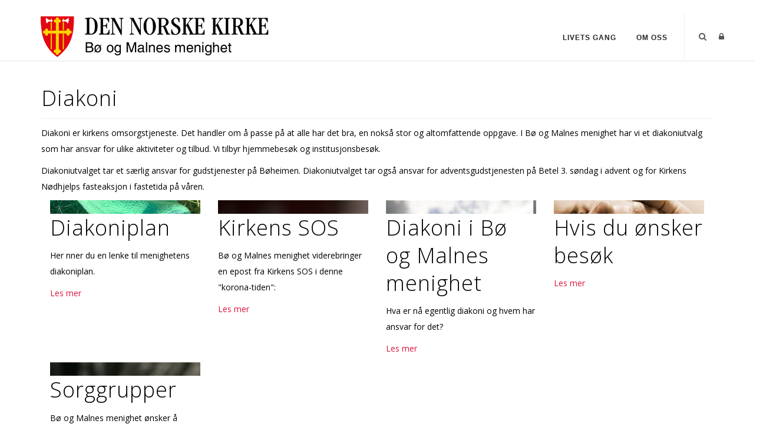

--- FILE ---
content_type: text/html; charset=utf-8
request_url: https://boe.kirken.no/Diakoni
body_size: 119819
content:
<!DOCTYPE html>
<html  lang="nb-NO">
<head id="Head"><meta content="text/html; charset=UTF-8" http-equiv="Content-Type" />

<link rel="stylesheet" href="https://use.fontawesome.com/releases/v5.0.13/css/all.css" integrity="sha384-DNOHZ68U8hZfKXOrtjWvjxusGo9WQnrNx2sqG0tfsghAvtVlRW3tvkXWZh58N9jp" crossorigin="anonymous">

<!-- Cookieconsent -->
<div id="cookieConsentContainer" class="cookieConsentContainer" style="display: none"></div>
<script type="text/javascript" src="https://design.menighet.no/Portals/0/Informasjonskapsler/CookieConsent.js"></script>
<script type="text/javascript" src="https://design.menighet.no/Portals/0/Tilgjengelighet/Tilgjengelighetserklaering.js"></script>
<!-- Cookieconsent SLUTT -->

<!-- Lenke til personvern -->
<script type="text/javascript">
    var lenkeTilPersonvern = "https://www.kirken.no/nb-NO/om-kirken/kontakt-oss/personvern/";
</script>
<script type="text/javascript" src="https://design.menighet.no/Portals/0/Personvern/PersonvernLenke.js"></script>
<!-- Lenke til personvern SLUTT --><title>
	Bø og Malnes menighet > Diakoni
</title><meta id="MetaDescription" name="description" content="Diakoni er kirkens omsorgstjeneste. Diakoniens oppgave er å passe på at alle har det bra, det er en stort og altomfattende arbeid. Bø og Malnes tilbyr blant annet hjemmebesøk og institusjonsbesøk, og gjennomfører ulike arrangementer." /><meta id="MetaRobots" name="robots" content="INDEX, FOLLOW" /><link href="/Resources/Shared/stylesheets/dnndefault/7.0.0/default.css?cdv=173" type="text/css" rel="stylesheet"/><link href="/DesktopModules/DNNArticleList/module.css?cdv=173" type="text/css" rel="stylesheet"/><link href="/Resources/Search/SearchSkinObjectPreview.css?cdv=173" type="text/css" rel="stylesheet"/><link href="/Portals/_default/skins/polo/skin.css?cdv=173" type="text/css" rel="stylesheet"/><link href="/Portals/_default/containers/polo/container.css?cdv=173" type="text/css" rel="stylesheet"/><link href="/Portals/0/portal.css?cdv=173" type="text/css" rel="stylesheet"/><link href="/Portals/_default/skins/polo/custom.css?cdv=173" type="text/css" rel="stylesheet"/><link href="/DesktopModules/DNNArticle/module.css?cdv=173" type="text/css" rel="stylesheet"/><link href="/desktopmodules/DNNArticle/css/jqx.base.css?cdv=173" type="text/css" rel="stylesheet"/><script src="/Resources/libraries/jQuery/03_07_01/jquery.js?cdv=173" type="text/javascript"></script><script src="/Resources/libraries/jQuery-Migrate/03_04_01/jquery-migrate.js?cdv=173" type="text/javascript"></script><script src="/Resources/libraries/jQuery-UI/01_13_03/jquery-ui.min.js?cdv=173" type="text/javascript"></script><link rel="stylesheet" type="text/css" href="/desktopmodules/DNNArticleLightboxContentPlugin/css/prettyPhoto.css" /><link rel='icon' href='/Portals/0/dnk_vaap.ico?ver=mBqObSaR0bo8qA7TxGKbkg%3d%3d' type='image/x-icon' /></head>
<body id="Body">

    <form method="post" action="/Diakoni" id="Form" enctype="multipart/form-data">
<div class="aspNetHidden">
<input type="hidden" name="__EVENTTARGET" id="__EVENTTARGET" value="" />
<input type="hidden" name="__EVENTARGUMENT" id="__EVENTARGUMENT" value="" />
<input type="hidden" name="__VIEWSTATE" id="__VIEWSTATE" value="r+/vVHASYGXdqN/Xlm99SE6w0Wy7KP/vziywI/3adCFCuBc1mLq/SXFz0A+g5Wz63NrSAmZkIqDzz0zpIx97SRCw+XMNmVLjWqoG0QCKIAeqqISFvuW56ldqKvv+bSiYOXf0z/Yj2qp3U8ylM8RITgP6/JPfyp6dMZLe9kpaqoIqCSxZm32z0O7b+wGJk8+eC4wPFOCe6R3NFEtR5TFAxBkguF/evuZKom7dO7skxIW9fVejU8rfocW3uH1KIAHPcIffgQEXhm6/VmfykgNpcYpJLc85sVeH2LyW6ZKUhE95GS+yjRMhjep5Fkt0spwdtMJl3T7DXPbBdoxbbMJUmWf9NHBbzzBHDuaLsHLO2Z1Qdr01xlBs4cxaSEfyPP4PapqV+X4aA+B+WorsSJYMfhtcPgI8RibhpzBanHyak/sXJBx20mf7mYczKJZ5Aicd8UzjWjt7zjGHZ2LMrjSaVrG4eop2fkd4dEkpMa7A1rrw8w3ZOSmLxPlJYqk6liGGvDESiCOHT5ZY41OQ9p+kWpWaY7oZW4H944d9c/gxTQYoJkMg8mbbn7u2f6Hg/6RB1gzCvjXdy46ruQJkK8n2JNw9AYYA2zU1WGVrb3s3bxfuPx0fogPWnbhgfRvtw0Bs381Ft13xUo7FJ0b8m2rLQ6uUxekcm/RHthu+wt+Aqrm8MLbhYEm5aLd63YZXGKYhARmGJ2Dk+zrEILP6IVyy7a85DKWn9Fpu71fCQo2oUP9BjfAcEn2DyOtRUxvXYJn3Te8S9ywgYIMhDXbl+PYze5kTJUSc3JpquraavQHGlTet+A22mEY4PnPaBdple9E3S8bWAOWI+dQtmfu65LcBmSWGXCGFDNh+ab/TlLLnlLW2+igJFdw0v50RRYXoQjms5LR0X1k6pPy5njUtHDW5W+IEgnNV1Xgvw0dvr+Np1feSaUeu0hTzIvQ/7bNeDbbTKq4WxdmupQGVRM2yiqs8lsUgc48FxnxhuyYVJ0EchSwwbMWTOTr92yepEG+2ouR7pGGnIqYcNUu0QaSvOv5LNwXPRPULlXrbBers/YW1fATx87Lnwk2EuCdM3sOyayBN8Vt1DdLVsKvuFPJWf1xjWNZa6AVPPvS6U1/gpdzjbU0C8J+Sr6TaonRaUUMl78zXRzZObwGOGqmF4i+JvRzARASC2oUvJBKs37C38xWPleSh4rXGEoMgvKS162IE/+a6p/uPlmjqLz9eK1ddBsnREjJ1qjv4HziW6ILjM4tJztruBwWogJ4ffZKExWWv1IMP+DS784SqdUEGHPvzlml0GIBGxECuMtupTnrtLNhgpb+6oDqLo2EEbORaCocBlwE+iSKHW543xEYnRnU6sJ4o1fFL+RcX1UU+GLoM0xEcZBs0rnvmZ7pUy9DsESvwTZxJRWiOtQr/A/boKvHj8hv2BPSlsl1dOyXdPAJ5toHFUl6vKXpSqH05g2a0PcGqZO1ICId3hmh/TzJttylToPPgfqbQVjpS5pQKvJgYbZyxSDtpFDzakZVeUuPGIo4Ejx+5DZIDvm8TgQby26Dc6NroINU/wMWaAXy4Ya8y5Hf7S5HsLR2uWA6xszX4SerSyA7xZEMinniF0hIkp2ZQlg9FfziQ1Lmdvpv4/Mh3oViZ8nAk5BUnXM3W5udkRPqIUsS9hIeRejFXg2lH3L8c8gSuaM0U2YkUNaPMAlAt01OGhycmQ6RcjwXIXVIl6E+RMpzOZ8KpLn9Or1UbAOmbxZWpu2/[base64]/4pbf7E7WGy4wTdAfaEDcudUgqCwwC3yH3rpgzK4KGpKe8fY3O+WCHUeWjeqaRh/Gqj+xDTrkixVu7xhEpUKMNR4mHJrZkN6UFIefI5DOMPrxc9Kx4q91fMPt8f7OaZhsz6j0X8xiMt/I4E9sPnxU9xU59S0X75a0zrJW6HW00custavN2OajZPFayjWmXfksfqTq4UAj0BfTR3FYczwK53F0ocaF2K+feGBx9LvxAEfPplqiEGqWpv03GWdyNW5E34n5bmntebTZdFkjtKrq251VnZCU5HSsY+5ylQ2CL4kwq0bBU6ngxi9B+la5ghj8/a4D6w8wzZ08homS215yCS8cL05v6Di943WlV+M86Yd8DIpVY19sEYMxEVCvX370c4m72fDvyqb4cfcQKCMLXN9PuArJYOqkXTrVZT1rPf6vu/QCva+Ugkm7NYXSaYq3iheXWQAKa7KABAiSxhl+iqCyRYUBCfQVSyPV9Mw6hIkPtzXmABgujY6X6iIKvYRRMciWoEpAODD1vLj11OMZ27E5f8QiFeHmOXRxQ2A/[base64]/ULeA6VMBFBk7TounRMhmWgLHt2hgq4Nb/wBgpUXwh/FBZngSOeZq5AhQZEFsL4Nq2xiMZR5eXN0W1ei1YJTGy9LjPCHl8pq2uPJ3BaR673j0j2qDbKvJl4sUqWBfzeIlug1y+VAsTrfDOIDkfNsL780bcJrxoeyLy0eN3f+KishiqlFOMrhIDDqnq+1uC6sB+Sych5j48WJ/YW6Z3gTJytmO+wBfIuMzaHp+4mbTT+pKYpXozqclkYC+YzOxu1EkuZkSvhkKV1NVETA0Mr4BYjBPDz8xZfiy4WOuiH1cFLUQcIQc8w/M10Qe+ddflFvGtT4TtPdtfNR2t676+i2+xNeKGlLUkrqPKZ1qfYxhaGlKMAQktLQV2ZSlgW2Q0MXKOLqoKEc/VR71E1TASbNMuituqEiVpoSCf2sRwlAb2R4HHfBB66SX2cuRZmd+eMYKxDlgXDXe7YyhyMvaE+r29Gs/eF+AkrlWZb17ygqA8r58cqxaQf4mQdp7Ek5eewD2H8qM7vMcP21yj7qX8aOwbq/H1qFwaw/WMJox8jX5B1TZhtvKY+55XZAbT0X2p+wlSuMNsYhMBcoSHRbRu4duN6djZPyKkIcsgShI4xIMIh8xsPNB054gJxoWbOr0zKThgTVKg9Q8+jKkYMNMOGbyCUcvnQYJCmHZogKay03jPT3ObcIHAiEoYtbLCG27NxT0j7wi3tg3cjwldrL3ZPVSbHztC56lyB/owoASfMaOyaQgdNfFrtWbsIkzU7Et5PPMkwpEsdGip28E15287b6UXevL0xNG+sQWYvMoAa8jcL7QxgCsy4d4z8otYtf/OeIw/w3JhWNlfj0pN/qWHmQ7ZVt+kf1w+wqEeqcO+xjzMbD+YGkckdN71FkSy6krAW3zrk47uZTpMd+Sf+NMBOGheAt9QcelGkQVuptZgALPI20K7IDdvthVFOBW63D4xGCfB3bgRT7Xhezm3myWpElgigURNmnbFANjlKGr9kPXMpPHTmPlfTdd/RfZpKrFwVgRrcuFgKwVeqwR/q4aL+faX3bgOnKBv4cXMtIbA/A1vtD/tzxcLYqrobxHdz4LwmmdZHIYj61NCZu/GTql/wPIr5dwDo5IvXGaVL4lI8Opyx3M0M7Os2udlWGn2J/sbwzmDU2OgmVtl4RltNqJZrm184D361dMFy2O7VBiOK3L4r4lx9N/Fr6OAJyYFspUNgHAUX6wO0Bl6n/XwdE6+epnrpcc1cvgDjS01AZgftfFA/+kHaw3ygGRVxPGw+XDDtDWkpSs7jPu9qUDjxzpCCF3FQQc4IiO50ouNqPQ4jxmfGYQPtwEGpfCLapp+xmJmZFUFicCvi0g0BdBYACJYC//grahthcQA2oHoX0bE/6DY4oG8n1XoamclhO4duavb5gjmys6y+NeqJ+XiEauOgoi9ACHVnyWn9naRBjrA9QbaTCQyBYm/sImtUtsG/Ba7P8DgLtwcKatN9IS88CBAoodAE9vDI5opivwtQXOPcu93h3bNYERTKvgp4Hbbldu+S+t+apYmCsiuQ+r+l37a3YMQnSW3wOrYR+mLmM6nbIdR9dD5mca0DdNQ4FLAB0vdtn8hxPu0R+XGGWnNTvoJCzcgJOYz21+NtA3t3mT/zsstOP1vvNIIWLlfIDQmfmqln5qHITaDKyDaudYmfrPm0cSHj1kpuR3wNnlvz7D5QUVWn6LC9n/tGC5bKX5kIvY3UAW9zL8p1D4e7FQaWzGqp6FPofPRagqqCtLpB07/KrXLYut30cUlo4Jt/goBUrJbN1RltCDseyjXvdmQB27taPja+523PncWhazcrBj+2ukubPhE22byWzJ+XjddEJQBCRnv6Ae8/lnLIw0+5ey85DXQclBv1l0wpVopjqRr/V913qdEPu7rj8TvuydWM+KoGgBJT/610BQUdWNHdtXOjrscaAiQ4Giwtz0uj6bElJ2XM9PoiI02+IeQPyQ4Ai3gBE4uOwyPM5L9JEnIs4wtdDSLNI+/jf3cOYW5ZtgVSxjZqaplv+4kKQPYqFuTNLgD4isTtqMrjvu6HMxFvXsbUM8DouNNRd5O574PU618HVljbSwnZIPQSAVnhlLgkwoJzd5opKD86LJ9OHVXxeemf6NINP2fCQN/iN0/xMjD5HR8GEdWZ9G9B2ZkjhkE9ZFv8sDfwMUuCoP3WoJpLS9SprkpUtS15B22r/[base64]/pvLMeN+VmmmvJ8WyF0tn4UkecX9YkD500pP080/DyXVLVe4HrG8mvNaHJ987iG4EOozq+XG3/g1Ow8EmsVUn7YGZGdyD1leDmVorP+F63h0QE9yDasiQZjMJNcBLwllS2TO4qcwCKBjDVEsQvtwY5HZGDqbaz/vLsD/f85p8RwXEYAnqsF7VyH0doF7WFDW+HzWzt1d9XVJR2leoG8wl0wncj/WYkDe+jbpV3BNKmHxOJjKwI9JMIslKEiykQlMlp6pMcpTRQZIVVxQhcmK88EBcdmFDr+/+Ak9tIjCHmvCx8qFo0IbeLcPUC74IMysG2Lh5n7Vu7xoxC4N/Jh7uoqIoBBjlB4ZcSz12kXDf7T7PZwQF2kkf9BgadxFh3qu9Zxz5KiU2YLU3Ph/GEHAq5uXUlsBzY4dkLmPPh392m7lWlp5lPcpA06VTyTVwBfQ5c+icNMZUNBwr5bT65QynnVWkgdVTJ9LndsjpJ20ZKZGWrgrbhMg8EKztRTQDYvMxoV/2Sg7+qm25xUG3m1ZaGDzGiaEArwuDIG21v2I3ds+qrwKRlkL1lwxgc2479J27BkJdMcQvgF1oiegVIHb8irj+Sg+EXVgX0cN9g6Bt2y5UuJujjFjqea9bTa9RpzsLGXO6iSz/kI3hUCDL1FAp7P6VOv/yQvEBCcdFlMA3q8xaL9bWgb4cwFHv+htm9Vc21YtZ9D65GvfYkiU2GckloFcKX1HAPJd35OOAJUAOOE23U6MpHCAXDXO3c7ENE13KT+r+IarlJEk+0PZKhZukyxFa71iReJrXWtv/fcdbxlItCV3/Wwps4DbxcJ0p2pWK9lkIQDUrAH4VTSZ6fB+ymBZSXHqK0M5g5MU+f4QdXk2bn3vM7RyF1A+8biHf08QzVJVM3JsY8cTj6DGuR2RiZ+8f1RqwmZEGsg02zFsRsKLXRGTatCzOmB/2uwtx+CEX5O7/zZ0eGcxF2Pmri4KfkqBwtQwlr0W/pqF8NLX7v2mMBP2+p5E3hnRWnEfQStoIn486xYd5M/iAIMWGtzEcvGOz/nPgvkyUY7oOgr+cgaSqpB/hH83i6GE4Ke8rw8/h+BpSY8yOSSdQYEIRx1MLKqPfXDveoQKCY5iBQkjS6a/VQkjRDpNc4+w9CvBg8oK61vz2OeXtV0AwPqTe/KKNxxPVmd/8XCab08KqWrSq2YEKeqv6KH4Km471/WUsX6ljQ2S4Q9GrKqI1zDDnzh4xUloAUIWoCIcUagvcBhPvlM9MZqcRE82YYniuv+iWSs3mmIU//awoLdhU8JEdoU69OGGEQVUC3Xr70AF+bET4b3r4Mr8FRwrUxXhxXk3G4SPlf1EIz87NIRF7ksb8IPdCypqjPGSRwuztmN9W/DmwSKOgxsyIh9DxS2RFor2czAHRtn46wtX2iom1DprGAM6K1eMfPobZboQo8JnsWWi73D7JjfnFz39fRxpfIDasCSj6ZEl3MOb5f/8AxDCFtJUVdMH8yuN9QizeeURydfV0VCgueyXrbfIv9gwK9DXH6Q71V2w9ynH2dSfft2ehjGSwfUa1FOXDqm+34sNgHHPa6Jho35LwpzNZf0iVelsQKUR0mfmWGIfQFWCllWL66/kiwhSo8ZNR0tRXniFgJYhPCd6Wtc/ShINxhVhf3MXkrP1DrMEPVOjGrrYRkywOmd2X0AJqWqX0HcI6oKhsrNpLjna8XG1huZoVV9cRupn1HObYV0W3NI48nDcUA+2HfvO6sUrphzH58kXfQ+wv7x0ciJ6LAW6Zf7yzSyXNYueOqxOAGR/SVQOUXA75uDkc6BIT2v04WMzu/5nVNCfnGpPwxr2HqQuIiRwI0GUiHaW91Ig3cNDSdc+gwCD+kLzhM3xjK1fpyY4yWv8SQq9JKfjiED7RDU7ervV1W77jp1NF/mVtXJUnedw6QKO3ts1RPUV8toGsmc4oCf8XQskBaqrvWZaWJRJt083ubFPPqE0f4Br0tMcGwVre3RwAd5xlN/Kz3tIqstUoBkxw0fg+IdtwRwjjCKMEomIcudG4rbVitqfuJwKusNZdm9ZCXacuj/0XfeVKg1HkPBMv/[base64]/lHuGLNsTf6NyXij028AFA10C0ULKSKmoFHA5hhGKg+vLAeWpeGKtFRc0ZSzUIZZ9q0xMhSwcQNkOJxayPxzbIXmIvEHiBQ+DYT1/loiHtU79i+OaqserCnP3UCaftIrVVwO062+AgkeQelbXihwSAdugpxQfkXuKFwT9q/eyGjO36ozpjdez1xScWFpnbx9njObRW0PgxfkLCw4HpBfWfmAmkf13rKHnFhvK5MwLAjNTcVnbXLaYm4YWPF+/Xy0KIkN8eIRIwiQsJ/xmYUsmvPxeQhUo7nsWk+1V1inLFujwFzThJjG1QbrTU8X9qPJAwGr2P+1g7dcBU2IYOot/gFyy0/oNxgLmfLDcR4PSsU1SlAfr86Jq2+C9c5agStqMwXR/ob2MJoJ7hIINZtIebzm27pZmbnhieBRBgmoxIf4sieVJREdCUNipKhp3zgFMm2rRQQVCGZ1un/RLiUsYf1tH/97SPccSZwYB/tq2/Bby8wDb1GAYXAI9YYeqFW+OkcMJTxnh/l5lUTLKXZn2Mhw1vnpg0W4htEhzF3fRpq2gCQY18d5WHL1FfqJmz54rIAPnK1sbVzqf5YnTxAQ6f9/0UjYB2hS6VN4BgjrgN/vpd1Nkr/woGkIYuyO1M5dHWBrkAF3FVwmJfyXhW0JQe15yurlfkux7qX5AQEdkdZpGD4w3ygGFwvfJBUUs9WJnza/VODW9EWEO3yUW5i+L4AWNskbQoaZh/rhp+dsxtPgfj2R8Iy/Qs7TP/CeEIq5b+Uu6Wg6YVDcpoVorLnwsGaxBUmlip1CooIFNSI3ybTGZckqGKyzQMJn4IWUp0J7GnvV8iB5C1rjOdLGn3fyHxw2fPPg/7VkOrbS+5aJ7+Hsz5zNyL8zQF3xllSkcI8y9rCdVMNQdoLuZVlplQlPHsUGbFJUfShD1XwYJiSUsA2AgF6Cfnz8lZUV+KNFCGa2mgl/oYkDAWUqi5rkvdAKRFjkFP1j1Sfb/x3wGZBmt/0TQCC04rwhoA9aYvpTKwXuW+UCqLBQ9f9rBon9Gwkp8nvMNMYkVOQmYqhgo1X+SFHG8MLHdhbNK8JlBb/5hqK/Kv5r/29NwxXFXToKU1e10hJ6W5zA021pEjWC4KSb0dTiSfZ/WtKe2BuSSKp/kbKLRbD1bCTU+iDaZDsVJ0Dlae6B100vXpUXZP6vPYtEAldYXo69ZJ0AlkLLTj6AeJrYt7lhUtCsWspOxqKo2DKpCN5vC0Z9r8T3TeosZV74oAZTpJwMBR3DpszA0mMJGW8XGNsHxhySY8j8QiBAlUIKhu2z4uH3FoBFNMi0VzaU66X00vZMK9ZxAOoYAkWcnp/p7GcFiT15vbtZta6Ss+NrfGj6wTC0FJfueGSTQyRYtcxJkd8fLqjEPoIl3E/1nmp+q78o0KBtKWP0FWT26HHS3evkvkiQfDKB7Z9qBHRYPeVmINkibJ14uWuJ5s6hO0ituUA34F7GBKRcrwn2/mu7JWd37f+VPpzaA1VKzzNvw/g8Zoa9U6GSZvxJzZ9eTXXIIlBT4kdTkzOx9QNr6ZM4vImjSoK7NQnk6hxRa4AKEQbNfV/fgcUhZKx+K/8UCb4Y5cu1D5evL+aJeEW7MZ/C00jyorIaP9sTLr1lsRl2X07HKbhK5f4/W5npFBC31jYcP2+CFs03eVXjzTAX2RgM8j3O4ZfNajYfW/tNTLJgpdUvbL3hom0gG4bYDSsZxJTpkjq+RRBGYtS+32JU6A63X5yBw5wV8rS4o7R+qpkxtFPFRyPib/PdmH3pDJAaMPGKlkC/+pZReOFfc/FQ3f7eX6GgAupeMqkvn8FqvIZFZjaFgV/jgBXlKgZoSRrwlQp1V3Gzi3kjMradwtQa3XMJ+fYq20A7klg7pTHghB0qB8cuM0KiYl7h3DrNXrfkEiRDo29oNWN2ak7HbEPtzcvOFQmP7+vXGKtWO81HcpoCu6eb2j1urJbO1skoFH7zisKc1jLGLzs6gVcu+fr815024/WusQJ1QIdepWevHMtdbjRQFINQqvcbZVGcWiGMrmwQEZJq8KfewQmUgP2dxRKO7sHb9Odi7TpgotcPsxZp39ZgMt0iN7pqXIdXgqRfjlorMQeaABvWSuBlG5j/ai+AKG1ioZx5Sjub7NRzwxjWUo3RfLhkINmivQczEW0m1glE8JfjcpMqzU0kAYFZiwdc062ufKAOt75sOjuJrzhiGUEg39t2YCfJ7ekSJsBxBIvPPIQ4v3yqVtVrgxBZC9dq+n45182nSzztRYcImBH0xJM1FsmRWBTyScage/h5BRYfq7QEZdH0bsX9RF/xpvE+iV0bz8vPRBfbEsXHh2jGV9wLHFXaGzR3N01SXt8NRKccuYqllUceQ6IJhlgL7Nk/fznvFerQM7O8AU0dh2BqnPhaYkfN42XQiPbgoNkvM0/4kkw0IaSf1UYAGh0dQhYDp6sN3ZGANNjWXX2KoULj5hr6jirxKyRZdCCN/[base64]/lI49T4B1uhczOl/3YPOXrVSjiwiZPWE0dZI+bUOLi+8H+bQi5Sg3v5VH8VD/i+6WDvST3aHlKppFvBKiKiaRwB7F6uJZ4AXs0rtMGGg+CN529ftJUD9hh+/LKaesUl07DcLRRw49FXTcvRgVSHDNnGdIcDv3iRSb7+CxzJSCDR2PbdGPt62M2sS6+fEXt6OS2p6k3IkyLgN0bzYJ88F+ahtd/aFPHwlb3YTdPc490GMzuRXZN773uuAvOqvRt3hNyHw3eSIQ5P8RCC8N8H82mw2fiZPmOpd7KThiIAXcY7fEo2tPrcEQPQZrqTYYEMXzPsYi2YUl5LPgN57kXaHHVTWD2JaOFic2Zk8rfK86zslUZDo9EKefYkteRdvsm8beXBdjWQnfZd2PzoPXaz/OSKvsXwgSBpmw79G57B4wwZu07ZsK45YBvCOi7ai5g3TJuhBgkekX0VEwKPWWj76Wwah4sW96mtwGWMJWEIcwbFAnXMiVU/z4DxpEuzEdnoCvsK4VHfKddFfrzM9VqmT8jAvtsY1FrLxD7sjWnstDEaxgr9OaMLkhlnPymlYKZYZBXbnoVoSiSU+RBT2lUut8xHU61mO2MFy23Gt6dxsoSPF4ov1BQQTktsSFEvHInlX+ZeHOuSjaD955r0Jmke5fndH6/mVKmcgc1MAuzOlBErLW3Y0/qQOqlDIhipy9UPxvQ2F+UYC7soktrWpsQCDKZXWlGwopPgUJpdPr4IHtI/DuiS+Sl4TUq0UKMtmAveAcBQrNx2BdCiulBlpEJjUGWiF3ppYHYtlVnWG7baq/KoaoCQlumId6mJon6uObw7N/VSA4WpIrRaRvqvm+pQGlFwztLf27zvtjyxS3l9aLQxJkXqZavdvTpwSStC5qVzLIm6SuHcLQLKIV77s5eIvbOSJBzRXbzbz8dLrM5eVdfelDTRLhJ2MPEI15SdcogN+DN/Mfo9HWKVYqyEraQs675C1yDgxOJHUMsWUz0I4d0b39+MUmtmfvXBw5tsXWrzMrLaq4MBlt0Z3fr8jgeq2rLuKYWBF8E0sZFYtNG8DHLJTPdlhMwDbnvyJ7G4XSIQNZ+xALwN5QZCO17I6iRwjbH0y6gelqRZ4Tj7acv/hYqO40uypVQMRdxuGLKOuVpY35gHecZi0yhSyee6pBgWIXha2KM4Id54p6YXJCCKz+nxbhvaevKuX8Q/19ApZSgr2o4xm/jhOy2cEAU8K+yFLQsDreJGtEQ+7IRNnBfmzHjPqxoru7Q8N8jd0PfjSywd/QUS5NAzvgSkl/XdkKSzj+UzF33lsQ8IHdjmfRH4q5XE04+aM/WaVk24+4XumGUebkT/0bS8lVxz0MP2duabwcOLz2C8RDZ5HwaPxjZ5cRzJpzjzXVmOqBAf5qGAg+hSHmgbKo3F6FcGCpcZUzL0Jpf5xJ3BofakCnfJaDKpHvFtW3E7t3wtfKrTx4k4t3xQ/h0j/+WAV4R4kmqGei9pbOrYvdKYGMNcLM1Z7n9PlqfBqNEtqS6oa+dYHErbaEKRPE4Vic72X/SYg8ybLhPyjs2ir6GPgJ7fg/pwih6W7sE+q9KJWoBsLZ4tbo1AJsXBXPHaE/nV/2dz37WbyCqNxCFuDXjNy4KkGfiV+K8D20IXbBgxBkUOJI9E7RxkzThe3vIXE+UpPLKqSEr+X4ej92pFKz4jnhkoDAXUQBYXEIQNC8N7I3eRwSIvRzp0tPG20wCnIeeQEWqhoAkSklWI1JO/E3V6VU1dJcR0ppnC9sYVk57v/J6AWFlj5YpFUaMvtQ2YCzdb6IUxL3P5iQ6fAaOeqEQfXG+aM6gyOdBDkKpFWah5yfXc6gT1lNiDDaUBm2V/Xevnh2sCbzPLkUYMEOwvk07n7CSifOdrkCBqXxQOIV0hqrQyM4XlFm9TmQGbWl6KKrOcAZ8VkINgJvgieut6B6ugfDgZr5aFLUfoT7+pMY09iza1LRbooGP56nuhFiA1BwrF127DvxdLK6Bl1lNo2hrFk/r3lnf8zW7pMqP7QEDHCR6fYmDiSU/PJJSp1ELDG7nd173f+tYb4bCBXvDflkrESPnTJU3AolHlLIv0vlJuzAM8/Ajx9aP0Qglsh1W6QPpGuUw6di/FPFiwfkw9ygKaEf557NPqkBuNFljLDbbnQ49/bSOnV/QpI8ezE6y/cFC6j4hMAGuCctG8WI7HogcGXM7VkqyPPOCTD3HUmVCe+AQDvD1CjYoDz+zJxJiq8DW/0UHFUjXurGrx+ZEwrP0DWSVO0uvc+6N36+4hsdsIJ4zSO+ZYJcZ5P+VeFHt63xqOCvN8KWQTow6BQHiRpIshSPI8sI0Ps4VketaNyrfiGm0CaKYDh6qY2c8A9TrrjNoW0opjJijKRZdNYX9sHFaHKT4Oe5BwgAK5awELfK/ijcaRUY91QHYBlUep03wnTBxbNp8kGbtPBIJs0YL1v5XFgwfjIkIuKpDwO//kfyK4rWvM0CD0pF/o7+PRpj7e6GxTG/JiZnW5ptCP6TlIvroWJF/WI4SrcBzPv0+TLV+TgTLdqwyt0u1u0NKyrYZM3uN5LpYS570j0cIPV7A3Qo5qo1DHUkn82Jhs9niLnv/PRFEIignt+2UDhjVOdQYZk/4yK1Y0qcsjP3nHgI6Rh8UOOXlyCa/PMSqDVuVBZP5u7b8NGOFw/T5n24I1DvsP/K1ZVxLcdTvAS4uFuRp0HM/VajtVDh1aKqhf9P2bDeFi2FYkKCwU8Q8qIbKQ0MtucyHHDjsa3aWN1W4ZQ1WOxzYuislJzF92aatS3H0f6SxgfI96BoRIZxLEDMf8ANANGy31mdHNn2tQcogIgppCCfjmo692Dq4ffLmz5K23g+wICYH9fEHt3VMQ4nj1mIgLmLLIQgcnY=" />
</div>

<script type="text/javascript">
//<![CDATA[
var theForm = document.forms['Form'];
if (!theForm) {
    theForm = document.Form;
}
function __doPostBack(eventTarget, eventArgument) {
    if (!theForm.onsubmit || (theForm.onsubmit() != false)) {
        theForm.__EVENTTARGET.value = eventTarget;
        theForm.__EVENTARGUMENT.value = eventArgument;
        theForm.submit();
    }
}
//]]>
</script>


<script src="/WebResource.axd?d=pynGkmcFUV1-YdFWCO-ogEIny-S-Svk-YVgrucJEoXWzwp-Ag6U9tbRF4KE1&amp;t=638901608248157332" type="text/javascript"></script>


<script src="/desktopmodules/DNNArticleLightboxContentPlugin/js/jquery.prettyPhoto.js" type="text/javascript"></script>
<script type="text/javascript">
//<![CDATA[
var __cultureInfo = {"name":"nb-NO","numberFormat":{"CurrencyDecimalDigits":2,"CurrencyDecimalSeparator":",","IsReadOnly":false,"CurrencyGroupSizes":[3],"NumberGroupSizes":[3],"PercentGroupSizes":[3],"CurrencyGroupSeparator":" ","CurrencySymbol":"kr","NaNSymbol":"NaN","CurrencyNegativePattern":9,"NumberNegativePattern":1,"PercentPositivePattern":0,"PercentNegativePattern":0,"NegativeInfinitySymbol":"-∞","NegativeSign":"-","NumberDecimalDigits":2,"NumberDecimalSeparator":",","NumberGroupSeparator":" ","CurrencyPositivePattern":2,"PositiveInfinitySymbol":"∞","PositiveSign":"+","PercentDecimalDigits":2,"PercentDecimalSeparator":",","PercentGroupSeparator":" ","PercentSymbol":"%","PerMilleSymbol":"‰","NativeDigits":["0","1","2","3","4","5","6","7","8","9"],"DigitSubstitution":1},"dateTimeFormat":{"AMDesignator":"a.m.","Calendar":{"MinSupportedDateTime":"\/Date(-62135596800000)\/","MaxSupportedDateTime":"\/Date(253402297199999)\/","AlgorithmType":1,"CalendarType":1,"Eras":[1],"TwoDigitYearMax":2049,"IsReadOnly":false},"DateSeparator":".","FirstDayOfWeek":1,"CalendarWeekRule":2,"FullDateTimePattern":"dddd d. MMMM yyyy HH:mm:ss","LongDatePattern":"dddd d. MMMM yyyy","LongTimePattern":"HH:mm:ss","MonthDayPattern":"d. MMMM","PMDesignator":"p.m.","RFC1123Pattern":"ddd, dd MMM yyyy HH\u0027:\u0027mm\u0027:\u0027ss \u0027GMT\u0027","ShortDatePattern":"dd.MM.yyyy","ShortTimePattern":"HH:mm","SortableDateTimePattern":"yyyy\u0027-\u0027MM\u0027-\u0027dd\u0027T\u0027HH\u0027:\u0027mm\u0027:\u0027ss","TimeSeparator":":","UniversalSortableDateTimePattern":"yyyy\u0027-\u0027MM\u0027-\u0027dd HH\u0027:\u0027mm\u0027:\u0027ss\u0027Z\u0027","YearMonthPattern":"MMMM yyyy","AbbreviatedDayNames":["søn.","man.","tir.","ons.","tor.","fre.","lør."],"ShortestDayNames":["sø.","ma.","ti.","on.","to.","fr.","lø."],"DayNames":["søndag","mandag","tirsdag","onsdag","torsdag","fredag","lørdag"],"AbbreviatedMonthNames":["jan","feb","mar","apr","mai","jun","jul","aug","sep","okt","nov","des",""],"MonthNames":["januar","februar","mars","april","mai","juni","juli","august","september","oktober","november","desember",""],"IsReadOnly":false,"NativeCalendarName":"gregoriansk kalender","AbbreviatedMonthGenitiveNames":["jan.","feb.","mar.","apr.","mai","jun.","jul.","aug.","sep.","okt.","nov.","des.",""],"MonthGenitiveNames":["januar","februar","mars","april","mai","juni","juli","august","september","oktober","november","desember",""]},"eras":[1,"e.Kr.",null,0]};//]]>
</script>

<script src="/ScriptResource.axd?d=NJmAwtEo3IqMAUWjgzmyhHRMabf9pmmkvrFPMWv495WSOe8OUddJtOgaIaqyzndvLHMKteT7DODtGhx2YIafEKqIEnW_92bisRr8wBf-0cqnfrRFvikqT3E4YcWjzV8JyNnvJw2&amp;t=5c0e0825" type="text/javascript"></script>
<script src="/ScriptResource.axd?d=dwY9oWetJoLrE6rw0oJMoxUwJ65L5_DiFne1vAkCBwPEoxw2Fdak0mUVNhso1dw3-zynfrBpLBvBEiurJWy-AyKw6iMtyZqaAlTU721zuUx4THoI1yxga2G_PgB2T8BigvbwqQVQH59Bd0ME0&amp;t=5c0e0825" type="text/javascript"></script>
<div class="aspNetHidden">

	<input type="hidden" name="__VIEWSTATEGENERATOR" id="__VIEWSTATEGENERATOR" value="CA0B0334" />
	<input type="hidden" name="__VIEWSTATEENCRYPTED" id="__VIEWSTATEENCRYPTED" value="" />
	<input type="hidden" name="__EVENTVALIDATION" id="__EVENTVALIDATION" value="z1VP1y5ubqPQIHYOumQquwSGq7HFFLK94PDpVa6cTjdRZwV3ubZvz9isq4/YKTvPYQRBQnhFxuhCr5bFlp52K1/Lnj8CQBzv3eO9i4DivS8PNYiV5m9GIzZA0dArfzvFW649whbjBT00FEyxIAppOCVprLk=" />
</div><script src="/Portals/_default/skins/polo/vendor.min.js?cdv=173" type="text/javascript"></script><script src="/js/dnn.js?cdv=173" type="text/javascript"></script><script src="/js/dnn.modalpopup.js?cdv=173" type="text/javascript"></script><script src="/js/dnncore.js?cdv=173" type="text/javascript"></script><script src="/Resources/Search/SearchSkinObjectPreview.js?cdv=173" type="text/javascript"></script><script src="/js/dnn.servicesframework.js?cdv=173" type="text/javascript"></script><script src="/desktopmodules/DNNArticle/javascript/jqx-all.js?cdv=173" type="text/javascript"></script>
<script type="text/javascript">
//<![CDATA[
Sys.WebForms.PageRequestManager._initialize('ScriptManager', 'Form', ['tdnn$UpdatePanePreScripts1','dnn_UpdatePanePreScripts1','tdnn$UpdatePaneAddStyles2','dnn_UpdatePaneAddStyles2','tdnn$UpdateSidePanel1','dnn_UpdateSidePanel1','tdnn$UpdateSidePanel3','dnn_UpdateSidePanel3','tdnn$UpdateSidePanel2','dnn_UpdateSidePanel2','tdnn$UpdatePaneTopBar1','dnn_UpdatePaneTopBar1','tdnn$UpdatePanelHeader2','dnn_UpdatePanelHeader2','tdnn$UpdatePanelPageTitle1','dnn_UpdatePanelPageTitle1','tdnn$ctl00','dnn_ctl00','tdnn$ctl01','dnn_ctl01','tdnn$UpdatePaneAddScripts1','dnn_UpdatePaneAddScripts1'], [], [], 90, '');
//]]>
</script>

        
        
        

<meta name="viewport" content="width=device-width, initial-scale=1.0" />
<div id="dnn_UpdatePanePreScripts1">
	
        <script type="text/javascript">
        /*
        * Copyright 2016 Small Batch, Inc.
        *
        * Licensed under the Apache License, Version 2.0 (the "License"); you may not
        * use this file except in compliance with the License. You may obtain a copy of
        * the License at
        *
        * http://www.apache.org/licenses/LICENSE-2.0
        *
        * Unless required by applicable law or agreed to in writing, software
        * distributed under the License is distributed on an "AS IS" BASIS, WITHOUT
        * WARRANTIES OR CONDITIONS OF ANY KIND, either express or implied. See the
        * License for the specific language governing permissions and limitations under
        * the License.
        */
        /* Web Font Loader v1.6.26 - (c) Adobe Systems, Google. License: Apache 2.0 */(function(){function aa(a,b,c){return a.call.apply(a.bind,arguments)}function ba(a,b,c){if(!a)throw Error();if(2<arguments.length){var d=Array.prototype.slice.call(arguments,2);return function(){var c=Array.prototype.slice.call(arguments);Array.prototype.unshift.apply(c,d);return a.apply(b,c)}}return function(){return a.apply(b,arguments)}}function p(a,b,c){p=Function.prototype.bind&&-1!=Function.prototype.bind.toString().indexOf("native code")?aa:ba;return p.apply(null,arguments)}var q=Date.now||function(){return+new Date};function ca(a,b){this.a=a;this.m=b||a;this.c=this.m.document}var da=!!window.FontFace;function t(a,b,c,d){b=a.c.createElement(b);if(c)for(var e in c)c.hasOwnProperty(e)&&("style"==e?b.style.cssText=c[e]:b.setAttribute(e,c[e]));d&&b.appendChild(a.c.createTextNode(d));return b}function u(a,b,c){a=a.c.getElementsByTagName(b)[0];a||(a=document.documentElement);a.insertBefore(c,a.lastChild)}function v(a){a.parentNode&&a.parentNode.removeChild(a)}
        function w(a,b,c){b=b||[];c=c||[];for(var d=a.className.split(/\s+/),e=0;e<b.length;e+=1){for(var f=!1,g=0;g<d.length;g+=1)if(b[e]===d[g]){f=!0;break}f||d.push(b[e])}b=[];for(e=0;e<d.length;e+=1){f=!1;for(g=0;g<c.length;g+=1)if(d[e]===c[g]){f=!0;break}f||b.push(d[e])}a.className=b.join(" ").replace(/\s+/g," ").replace(/^\s+|\s+$/,"")}function y(a,b){for(var c=a.className.split(/\s+/),d=0,e=c.length;d<e;d++)if(c[d]==b)return!0;return!1}
        function z(a){if("string"===typeof a.f)return a.f;var b=a.m.location.protocol;"about:"==b&&(b=a.a.location.protocol);return"https:"==b?"https:":"http:"}function ea(a){return a.m.location.hostname||a.a.location.hostname}
        function A(a,b,c){function d(){k&&e&&f&&(k(g),k=null)}b=t(a,"link",{rel:"stylesheet",href:b,media:"all"});var e=!1,f=!0,g=null,k=c||null;da?(b.onload=function(){e=!0;d()},b.onerror=function(){e=!0;g=Error("Stylesheet failed to load");d()}):setTimeout(function(){e=!0;d()},0);u(a,"head",b)}
        function B(a,b,c,d){var e=a.c.getElementsByTagName("head")[0];if(e){var f=t(a,"script",{src:b}),g=!1;f.onload=f.onreadystatechange=function(){g||this.readyState&&"loaded"!=this.readyState&&"complete"!=this.readyState||(g=!0,c&&c(null),f.onload=f.onreadystatechange=null,"HEAD"==f.parentNode.tagName&&e.removeChild(f))};e.appendChild(f);setTimeout(function(){g||(g=!0,c&&c(Error("Script load timeout")))},d||5E3);return f}return null};function C(){this.a=0;this.c=null}function D(a){a.a++;return function(){a.a--;E(a)}}function F(a,b){a.c=b;E(a)}function E(a){0==a.a&&a.c&&(a.c(),a.c=null)};function G(a){this.a=a||"-"}G.prototype.c=function(a){for(var b=[],c=0;c<arguments.length;c++)b.push(arguments[c].replace(/[\W_]+/g,"").toLowerCase());return b.join(this.a)};function H(a,b){this.c=a;this.f=4;this.a="n";var c=(b||"n4").match(/^([nio])([1-9])$/i);c&&(this.a=c[1],this.f=parseInt(c[2],10))}function fa(a){return I(a)+" "+(a.f+"00")+" 300px "+J(a.c)}function J(a){var b=[];a=a.split(/,\s*/);for(var c=0;c<a.length;c++){var d=a[c].replace(/['"]/g,"");-1!=d.indexOf(" ")||/^\d/.test(d)?b.push("'"+d+"'"):b.push(d)}return b.join(",")}function K(a){return a.a+a.f}function I(a){var b="normal";"o"===a.a?b="oblique":"i"===a.a&&(b="italic");return b}
        function ga(a){var b=4,c="n",d=null;a&&((d=a.match(/(normal|oblique|italic)/i))&&d[1]&&(c=d[1].substr(0,1).toLowerCase()),(d=a.match(/([1-9]00|normal|bold)/i))&&d[1]&&(/bold/i.test(d[1])?b=7:/[1-9]00/.test(d[1])&&(b=parseInt(d[1].substr(0,1),10))));return c+b};function ha(a,b){this.c=a;this.f=a.m.document.documentElement;this.h=b;this.a=new G("-");this.j=!1!==b.events;this.g=!1!==b.classes}function ia(a){a.g&&w(a.f,[a.a.c("wf","loading")]);L(a,"loading")}function M(a){if(a.g){var b=y(a.f,a.a.c("wf","active")),c=[],d=[a.a.c("wf","loading")];b||c.push(a.a.c("wf","inactive"));w(a.f,c,d)}L(a,"inactive")}function L(a,b,c){if(a.j&&a.h[b])if(c)a.h[b](c.c,K(c));else a.h[b]()};function ja(){this.c={}}function ka(a,b,c){var d=[],e;for(e in b)if(b.hasOwnProperty(e)){var f=a.c[e];f&&d.push(f(b[e],c))}return d};function N(a,b){this.c=a;this.f=b;this.a=t(this.c,"span",{"aria-hidden":"true"},this.f)}function O(a){u(a.c,"body",a.a)}function P(a){return"display:block;position:absolute;top:-9999px;left:-9999px;font-size:300px;width:auto;height:auto;line-height:normal;margin:0;padding:0;font-variant:normal;white-space:nowrap;font-family:"+J(a.c)+";"+("font-style:"+I(a)+";font-weight:"+(a.f+"00")+";")};function Q(a,b,c,d,e,f){this.g=a;this.j=b;this.a=d;this.c=c;this.f=e||3E3;this.h=f||void 0}Q.prototype.start=function(){var a=this.c.m.document,b=this,c=q(),d=new Promise(function(d,e){function k(){q()-c>=b.f?e():a.fonts.load(fa(b.a),b.h).then(function(a){1<=a.length?d():setTimeout(k,25)},function(){e()})}k()}),e=new Promise(function(a,d){setTimeout(d,b.f)});Promise.race([e,d]).then(function(){b.g(b.a)},function(){b.j(b.a)})};function R(a,b,c,d,e,f,g){this.v=a;this.B=b;this.c=c;this.a=d;this.s=g||"BESbswy";this.f={};this.w=e||3E3;this.u=f||null;this.o=this.j=this.h=this.g=null;this.g=new N(this.c,this.s);this.h=new N(this.c,this.s);this.j=new N(this.c,this.s);this.o=new N(this.c,this.s);a=new H(this.a.c+",serif",K(this.a));a=P(a);this.g.a.style.cssText=a;a=new H(this.a.c+",sans-serif",K(this.a));a=P(a);this.h.a.style.cssText=a;a=new H("serif",K(this.a));a=P(a);this.j.a.style.cssText=a;a=new H("sans-serif",K(this.a));a=
        P(a);this.o.a.style.cssText=a;O(this.g);O(this.h);O(this.j);O(this.o)}var S={D:"serif",C:"sans-serif"},T=null;function U(){if(null===T){var a=/AppleWebKit\/([0-9]+)(?:\.([0-9]+))/.exec(window.navigator.userAgent);T=!!a&&(536>parseInt(a[1],10)||536===parseInt(a[1],10)&&11>=parseInt(a[2],10))}return T}R.prototype.start=function(){this.f.serif=this.j.a.offsetWidth;this.f["sans-serif"]=this.o.a.offsetWidth;this.A=q();la(this)};
        function ma(a,b,c){for(var d in S)if(S.hasOwnProperty(d)&&b===a.f[S[d]]&&c===a.f[S[d]])return!0;return!1}function la(a){var b=a.g.a.offsetWidth,c=a.h.a.offsetWidth,d;(d=b===a.f.serif&&c===a.f["sans-serif"])||(d=U()&&ma(a,b,c));d?q()-a.A>=a.w?U()&&ma(a,b,c)&&(null===a.u||a.u.hasOwnProperty(a.a.c))?V(a,a.v):V(a,a.B):na(a):V(a,a.v)}function na(a){setTimeout(p(function(){la(this)},a),50)}function V(a,b){setTimeout(p(function(){v(this.g.a);v(this.h.a);v(this.j.a);v(this.o.a);b(this.a)},a),0)};function W(a,b,c){this.c=a;this.a=b;this.f=0;this.o=this.j=!1;this.s=c}var X=null;W.prototype.g=function(a){var b=this.a;b.g&&w(b.f,[b.a.c("wf",a.c,K(a).toString(),"active")],[b.a.c("wf",a.c,K(a).toString(),"loading"),b.a.c("wf",a.c,K(a).toString(),"inactive")]);L(b,"fontactive",a);this.o=!0;oa(this)};
        W.prototype.h=function(a){var b=this.a;if(b.g){var c=y(b.f,b.a.c("wf",a.c,K(a).toString(),"active")),d=[],e=[b.a.c("wf",a.c,K(a).toString(),"loading")];c||d.push(b.a.c("wf",a.c,K(a).toString(),"inactive"));w(b.f,d,e)}L(b,"fontinactive",a);oa(this)};function oa(a){0==--a.f&&a.j&&(a.o?(a=a.a,a.g&&w(a.f,[a.a.c("wf","active")],[a.a.c("wf","loading"),a.a.c("wf","inactive")]),L(a,"active")):M(a.a))};function pa(a){this.j=a;this.a=new ja;this.h=0;this.f=this.g=!0}pa.prototype.load=function(a){this.c=new ca(this.j,a.context||this.j);this.g=!1!==a.events;this.f=!1!==a.classes;qa(this,new ha(this.c,a),a)};
        function ra(a,b,c,d,e){var f=0==--a.h;(a.f||a.g)&&setTimeout(function(){var a=e||null,k=d||null||{};if(0===c.length&&f)M(b.a);else{b.f+=c.length;f&&(b.j=f);var h,m=[];for(h=0;h<c.length;h++){var l=c[h],n=k[l.c],r=b.a,x=l;r.g&&w(r.f,[r.a.c("wf",x.c,K(x).toString(),"loading")]);L(r,"fontloading",x);r=null;null===X&&(X=window.FontFace?(x=/Gecko.*Firefox\/(\d+)/.exec(window.navigator.userAgent))?42<parseInt(x[1],10):!0:!1);X?r=new Q(p(b.g,b),p(b.h,b),b.c,l,b.s,n):r=new R(p(b.g,b),p(b.h,b),b.c,l,b.s,a,
        n);m.push(r)}for(h=0;h<m.length;h++)m[h].start()}},0)}function qa(a,b,c){var d=[],e=c.timeout;ia(b);var d=ka(a.a,c,a.c),f=new W(a.c,b,e);a.h=d.length;b=0;for(c=d.length;b<c;b++)d[b].load(function(b,d,c){ra(a,f,b,d,c)})};function sa(a,b){this.c=a;this.a=b}function ta(a,b,c){var d=z(a.c);a=(a.a.api||"fast.fonts.net/jsapi").replace(/^.*http(s?):(\/\/)?/,"");return d+"//"+a+"/"+b+".js"+(c?"?v="+c:"")}
        sa.prototype.load=function(a){function b(){if(f["__mti_fntLst"+d]){var c=f["__mti_fntLst"+d](),e=[],h;if(c)for(var m=0;m<c.length;m++){var l=c[m].fontfamily;void 0!=c[m].fontStyle&&void 0!=c[m].fontWeight?(h=c[m].fontStyle+c[m].fontWeight,e.push(new H(l,h))):e.push(new H(l))}a(e)}else setTimeout(function(){b()},50)}var c=this,d=c.a.projectId,e=c.a.version;if(d){var f=c.c.m;B(this.c,ta(c,d,e),function(e){e?a([]):(f["__MonotypeConfiguration__"+d]=function(){return c.a},b())}).id="__MonotypeAPIScript__"+
        d}else a([])};function ua(a,b){this.c=a;this.a=b}ua.prototype.load=function(a){var b,c,d=this.a.urls||[],e=this.a.families||[],f=this.a.testStrings||{},g=new C;b=0;for(c=d.length;b<c;b++)A(this.c,d[b],D(g));var k=[];b=0;for(c=e.length;b<c;b++)if(d=e[b].split(":"),d[1])for(var h=d[1].split(","),m=0;m<h.length;m+=1)k.push(new H(d[0],h[m]));else k.push(new H(d[0]));F(g,function(){a(k,f)})};function va(a,b,c){a?this.c=a:this.c=b+wa;this.a=[];this.f=[];this.g=c||""}var wa="//fonts.googleapis.com/css";function xa(a,b){for(var c=b.length,d=0;d<c;d++){var e=b[d].split(":");3==e.length&&a.f.push(e.pop());var f="";2==e.length&&""!=e[1]&&(f=":");a.a.push(e.join(f))}}
        function ya(a){if(0==a.a.length)throw Error("No fonts to load!");if(-1!=a.c.indexOf("kit="))return a.c;for(var b=a.a.length,c=[],d=0;d<b;d++)c.push(a.a[d].replace(/ /g,"+"));b=a.c+"?family="+c.join("%7C");0<a.f.length&&(b+="&subset="+a.f.join(","));0<a.g.length&&(b+="&text="+encodeURIComponent(a.g));return b};function za(a){this.f=a;this.a=[];this.c={}}
        var Aa={latin:"BESbswy","latin-ext":"\u00e7\u00f6\u00fc\u011f\u015f",cyrillic:"\u0439\u044f\u0416",greek:"\u03b1\u03b2\u03a3",khmer:"\u1780\u1781\u1782",Hanuman:"\u1780\u1781\u1782"},Ba={thin:"1",extralight:"2","extra-light":"2",ultralight:"2","ultra-light":"2",light:"3",regular:"4",book:"4",medium:"5","semi-bold":"6",semibold:"6","demi-bold":"6",demibold:"6",bold:"7","extra-bold":"8",extrabold:"8","ultra-bold":"8",ultrabold:"8",black:"9",heavy:"9",l:"3",r:"4",b:"7"},Ca={i:"i",italic:"i",n:"n",normal:"n"},
        Da=/^(thin|(?:(?:extra|ultra)-?)?light|regular|book|medium|(?:(?:semi|demi|extra|ultra)-?)?bold|black|heavy|l|r|b|[1-9]00)?(n|i|normal|italic)?$/;
        function Ea(a){for(var b=a.f.length,c=0;c<b;c++){var d=a.f[c].split(":"),e=d[0].replace(/\+/g," "),f=["n4"];if(2<=d.length){var g;var k=d[1];g=[];if(k)for(var k=k.split(","),h=k.length,m=0;m<h;m++){var l;l=k[m];if(l.match(/^[\w-]+$/)){var n=Da.exec(l.toLowerCase());if(null==n)l="";else{l=n[2];l=null==l||""==l?"n":Ca[l];n=n[1];if(null==n||""==n)n="4";else var r=Ba[n],n=r?r:isNaN(n)?"4":n.substr(0,1);l=[l,n].join("")}}else l="";l&&g.push(l)}0<g.length&&(f=g);3==d.length&&(d=d[2],g=[],d=d?d.split(","):
        g,0<d.length&&(d=Aa[d[0]])&&(a.c[e]=d))}a.c[e]||(d=Aa[e])&&(a.c[e]=d);for(d=0;d<f.length;d+=1)a.a.push(new H(e,f[d]))}};function Fa(a,b){this.c=a;this.a=b}var Ga={Arimo:!0,Cousine:!0,Tinos:!0};Fa.prototype.load=function(a){var b=new C,c=this.c,d=new va(this.a.api,z(c),this.a.text),e=this.a.families;xa(d,e);var f=new za(e);Ea(f);A(c,ya(d),D(b));F(b,function(){a(f.a,f.c,Ga)})};function Ha(a,b){this.c=a;this.a=b}Ha.prototype.load=function(a){var b=this.a.id,c=this.c.m;b?B(this.c,(this.a.api||"https://use.typekit.net")+"/"+b+".js",function(b){if(b)a([]);else if(c.Typekit&&c.Typekit.config&&c.Typekit.config.fn){b=c.Typekit.config.fn;for(var e=[],f=0;f<b.length;f+=2)for(var g=b[f],k=b[f+1],h=0;h<k.length;h++)e.push(new H(g,k[h]));try{c.Typekit.load({events:!1,classes:!1,async:!0})}catch(m){}a(e)}},2E3):a([])};function Ia(a,b){this.c=a;this.f=b;this.a=[]}Ia.prototype.load=function(a){var b=this.f.id,c=this.c.m,d=this;b?(c.__webfontfontdeckmodule__||(c.__webfontfontdeckmodule__={}),c.__webfontfontdeckmodule__[b]=function(b,c){for(var g=0,k=c.fonts.length;g<k;++g){var h=c.fonts[g];d.a.push(new H(h.name,ga("font-weight:"+h.weight+";font-style:"+h.style)))}a(d.a)},B(this.c,z(this.c)+(this.f.api||"//f.fontdeck.com/s/css/js/")+ea(this.c)+"/"+b+".js",function(b){b&&a([])})):a([])};var Y=new pa(window);Y.a.c.custom=function(a,b){return new ua(b,a)};Y.a.c.fontdeck=function(a,b){return new Ia(b,a)};Y.a.c.monotype=function(a,b){return new sa(b,a)};Y.a.c.typekit=function(a,b){return new Ha(b,a)};Y.a.c.google=function(a,b){return new Fa(b,a)};var Z={load:p(Y.load,Y)};"function"===typeof define&&define.amd?define(function(){return Z}):"undefined"!==typeof module&&module.exports?module.exports=Z:(window.WebFont=Z,window.WebFontConfig&&Y.load(window.WebFontConfig));}());
        </script>
        <script type="text/javascript">

            
            
            $("body#Body").addClass('no-page-loader');
                 


            const fontCollection = [...new Set([
                'Open+Sans:300,300italic,regular,italic,600,600italic,700,700italic,800,800italic',
                'Open+Sans:300,300italic,regular,italic,600,600italic,700,700italic,800,800italic',
                'Open+Sans:300,300italic,regular,italic,600,600italic,700,700italic,800,800italic',
                'Open+Sans:300,300italic,regular,italic,600,600italic,700,700italic,800,800italic',
                'Open+Sans:300,300italic,regular,italic,600,600italic,700,700italic,800,800italic',
                'Open+Sans:300,300italic,regular,italic,600,600italic,700,700italic,800,800italic',
                'Open+Sans:300,300italic,regular,italic,600,600italic,700,700italic,800,800italic'
            ].filter(font => !!font && font.includes(':')))];

            if (fontCollection.length > 0) {
                WebFont.load({
                    google: {
                        families: fontCollection
                    },
                });
            }
        </script>
        
        

    
</div><!--CDF(Css|/Portals/_default/skins/polo/skin.css?cdv=173|DnnPageHeaderProvider|100)-->
<!--CDF(Css|/Portals/_default/skins/polo/custom.css?cdv=173|DnnPageHeaderProvider|100)-->

<div id="dnn_UpdatePaneAddStyles2">
	
            
        
        

        
        <style>
            /* Font families */
            body, p, .countdown span, .popover-content, .text-medium-light, #page-title .page-title > span,
            #page-title.page-title-classic .page-title > span, .inspiro-slider .slide-captions .strong, 
            .widget .widget-title, .widget > h4,
            #mainMenu nav > ul > li .dropdown-menu > li > a, #mainMenu nav > ul > li .dropdown-menu > li > span, #mainMenu nav > ul > li .dropdown-menu > li [class*="col-"] > ul > li > a,
            #side-panel nav > ul > li .dropdown-menu > li > a, #side-panel nav > ul > li .dropdown-menu > li > span, #side-panel nav > ul > li .dropdown-menu > li [class*="col-"] > ul > li > a,
            #page-title .page-title > h1, .project-description h2, .project-description h3, .post-item .post-item-description > h2,
            .post-item .post-item-description > h2 > a, .icon-box p,
            .Normal ul, .widget-twitter ul
            /* #wscSwitcherChooseTheme .modal-header .modal-title, .wsc_modal .modal-header .modal-title, .wsc_style_switcher_modal .modal-header .modal-title,
            .wsc_popup .popup-header .popup-title*/
            {
                font-family: Open Sans, Helvetica, Arial; /*Open Sans*/
                font-display: fallback;
            }

            .grid-articles .post-entry .post-entry-meta .post-entry-meta-title h2,
            .grid-articles .post-entry .post-entry-meta .post-entry-meta-title h2 a,
            .heading-hero, .grid-filter li a,
            .portfolio-item.no-overlay .portfolio-description span,
            .portfolio-item.no-overlay .grid-description span,
            .grid-item.no-overlay .portfolio-description span,
            .grid-item.no-overlay .grid-description span,
            .portfolio-item.no-overlay .portfolio-description p,
            .portfolio-item.no-overlay .grid-description p,
            .grid-item.no-overlay .portfolio-description p,
            .grid-item.no-overlay .grid-description p,
            h1,h2,h3,h4,h5,h6,.h1,.h2,.h3,.h4,.h5,.h6, .heading > h1, .heading > h2, .heading > h3, .heading > h4, .heading > h5,
            .icon-box h1, .icon-box h2, .icon-box h3, .icon-box h4, .icon-box h5 {
                font-family: Open Sans, Helvetica, Arial; /*Raleway*/
                font-display: fallback;
            }

            /* Font sizes */
            
        </style>

        

        
        
            <style>#side-panel,.wsc-sidepanel-trigger{display:none;}</style>
        <style type="text/css">

::selection {
  background: #dc143c; }

::-moz-selection {
  background: #dc143c; }

::-webkit-selection {
  background: #dc143c; }

a,
a:hover,
a:focus,
a:active,
a:visited,
#mainMenu nav > ul > li.hover-active > a,
#mainMenu nav > ul > li.hover-active > span,
#mainMenu nav > ul > li.current > a,
#mainMenu nav > ul > li.current > span,
#mainMenu nav > ul > li:hover > a,
#mainMenu nav > ul > li:hover > span,
#mainMenu nav > ul > li:focus > a,
#mainMenu nav > ul > li:focus > span,
#mainMenu nav > ul > li .dropdown-menu > li > a:focus,
#mainMenu nav > ul > li .dropdown-menu > li > a:hover,
#mainMenu nav > ul > li .dropdown-menu > li > a:active,
#mainMenu nav > ul > li .dropdown-menu > li > span:focus,
#mainMenu nav > ul > li .dropdown-menu > li > span:hover,
#mainMenu nav > ul > li .dropdown-menu > li > span:active,
#mainMenu nav > ul > li .dropdown-menu > li [class*="col-"] > ul > li > a:focus,
#mainMenu nav > ul > li .dropdown-menu > li [class*="col-"] > ul > li > a:hover,
#mainMenu nav > ul > li .dropdown-menu > li [class*="col-"] > ul > li > a:active,
#mainMenu nav > ul > li .dropdown-menu > li.current > a,
#mainMenu nav > ul > li .dropdown-menu > li.current > span,
#mainMenu nav > ul > li .dropdown-menu > li:hover > a,
#mainMenu nav > ul > li .dropdown-menu > li:hover > span,
#mainMenu nav > ul > li .dropdown-menu > li:focus > a,
#mainMenu nav > ul > li .dropdown-menu > li:focus > span,
#mainMenu nav > ul > li .dropdown-menu > li:active > a,
#mainMenu nav > ul > li .dropdown-menu > li:active > span,
#mainMenu nav > ul > li .dropdown-menu > li.hover-active > a,
#mainMenu nav > ul > li .dropdown-menu > li.hover-active > span,
#mainMenu.menu-outline nav > ul > li.current > a,
#mainMenu.menu-outline nav > ul > li:hover > a,
#mainMenu.menu-outline nav > ul > li:focus > a,
#mainMenu.menu-lines nav > ul > li.current > a,
#mainMenu.menu-lines nav > ul > li:hover > a,
#mainMenu.menu-lines nav > ul > li:focus > a,
.dark #mainMenu:not(.light):not(.menu-rounded) nav > ul > li .dropdown-menu > li > a:hover,
.dark #mainMenu:not(.light):not(.menu-rounded) nav > ul > li .dropdown-menu > li > span:hover,
.dark #mainMenu:not(.light):not(.menu-rounded) nav > ul > li .dropdown-menu > li [class*="col-"] > ul > li > a:hover,
#mainMenu.dark:not(.light):not(.menu-rounded) nav > ul > li .dropdown-menu > li > a:hover,
#mainMenu.dark:not(.light):not(.menu-rounded) nav > ul > li .dropdown-menu > li > span:hover,
#mainMenu.dark:not(.light):not(.menu-rounded) nav > ul > li .dropdown-menu > li [class*="col-"] > ul > li > a:hover,
.dark #mainMenu:not(.light):not(.menu-rounded) nav > ul > li.current > a,
.dark #mainMenu:not(.light):not(.menu-rounded) nav > ul > li.current > span,
.dark #mainMenu:not(.light):not(.menu-rounded) nav > ul > li:hover > a,
.dark #mainMenu:not(.light):not(.menu-rounded) nav > ul > li:hover > span,
.dark #mainMenu:not(.light):not(.menu-rounded) nav > ul > li:focus > a,
.dark #mainMenu:not(.light):not(.menu-rounded) nav > ul > li:focus > span,
.dark #mainMenu:not(.light):not(.menu-rounded) nav > ul > li.hover-active > a,
.dark #mainMenu:not(.light):not(.menu-rounded) nav > ul > li.hover-active > span,
#mainMenu.dark:not(.light):not(.menu-rounded) nav > ul > li.current > a,
#mainMenu.dark:not(.light):not(.menu-rounded) nav > ul > li.current > span,
#mainMenu.dark:not(.light):not(.menu-rounded) nav > ul > li:hover > a,
#mainMenu.dark:not(.light):not(.menu-rounded) nav > ul > li:hover > span,
#mainMenu.dark:not(.light):not(.menu-rounded) nav > ul > li:focus > a,
#mainMenu.dark:not(.light):not(.menu-rounded) nav > ul > li:focus > span,
#mainMenu.dark:not(.light):not(.menu-rounded) nav > ul > li.hover-active > a,
#mainMenu.dark:not(.light):not(.menu-rounded) nav > ul > li.hover-active > span,

#side-panel nav ul > li > .toggle,
.dark #side-panel:not(.light):not(.menu-rounded) nav > ul > li .dropdown-menu > li > a:hover,
.dark #side-panel:not(.light):not(.menu-rounded) nav > ul > li .dropdown-menu > li [class*="col-"] > ul > li > a:hover,
#side-panel.dark:not(.light):not(.menu-rounded) nav > ul > li .dropdown-menu > li > a:hover,
#side-panel.dark:not(.light):not(.menu-rounded) nav > ul > li .dropdown-menu > li [class*="col-"] > ul > li > a:hover,
.dark #side-panel:not(.light):not(.menu-rounded) nav > ul > li.current > a,
.dark #side-panel:not(.light):not(.menu-rounded) nav > ul > li:hover > a,
.dark #side-panel:not(.light):not(.menu-rounded) nav > ul > li:focus > a,
.dark #side-panel:not(.light):not(.menu-rounded) nav > ul > li.hover-active > a,
#side-panel.dark:not(.light):not(.menu-rounded) nav > ul > li.current > a,
#side-panel.dark:not(.light):not(.menu-rounded) nav > ul > li:hover > a,
#side-panel.dark:not(.light):not(.menu-rounded) nav > ul > li:focus > a,
#side-panel.dark:not(.light):not(.menu-rounded) nav > ul > li.hover-active > a,
#side-panel.wsc-text-dark .topbar-dropdown .list-entry:hover,
#side-panel.wsc-text-dark .wsc-logins .dropdown-list .buttonGroup li a:hover,

.page-menu.menu-outline nav li:hover a,
.page-menu.menu-outline nav li.active a,
.page-menu.menu-lines nav li:hover a,
.page-menu.menu-lines nav li.active a,
.page-menu.menu-default nav li:hover a,
.page-menu.menu-default nav li.active a,
.page-menu.menu-colored-background nav li:hover a,
.page-menu.menu-colored-background nav li.active a,
.page-menu.menu-dark li:hover a,
.page-menu.menu-dark li.active a,
.grid-filter.gf-outline li:hover a,
.grid-filter.gf-outline li.active a,
.grid-filter.gf-lines li:hover a,
.grid-filter.gf-lines li.active a,
.grid-filter.gf-default li:hover a,
.grid-filter.gf-default li.active a,
.post-item .post-quote-img .post-meta-category,
.post-item .post-quote-img .post-meta-category a,
.post-author a,
.comments .comment_number span,
.comments .comment .text .comment-reply-link,
.respond-comment span,
.btn.btn-outline,
.heading-creative strong,
.tabs.simple > .tabs-navigation li.active a,
.tabs.simple > .tabs-navigation li.active a:focus,
.tabs.simple > .tabs-navigation li a:hover,
.feature-box:hover h2,
.feature-box:hover h3,
.feature-box:hover h4,
.list-icon.icon-list-colored li:before,
.list-icon.icon-list-colored i,
.pagination.pagination-simple .active > a,
.pagination.pagination-simple .active > span,
.pagination.pagination-simple .active > a:hover,
.pagination.pagination-simple .active > span:hover,
.pagination.pagination-simple .active > a:focus,
.pagination.pagination-simple .active > span:focus,
.post-navigation a:hover,
.call-to-action h3 span,
.item-link,
.item-link:hover,
.widget-twitter li a,
.pagination>li>a, .pagination>li>span,
.btn-link, .btn-link:hover, .btn-link:focus,
.list-icon-colored .list-icon__item:before, .list-icon-colored .list-icon__item > i {
  color: #dc143c; }

#mainMenu nav > ul > li .dropdown-menu > li.current > a,
#mainMenu nav > ul > li .dropdown-menu > li.current > span, #mainMenu nav > ul > li .dropdown-menu > li:hover > a,
#mainMenu nav > ul > li .dropdown-menu > li:hover > span, #mainMenu nav > ul > li .dropdown-menu > li:focus > a,
#mainMenu nav > ul > li .dropdown-menu > li:focus > span, #mainMenu nav > ul > li .dropdown-menu > li:active > a,
#mainMenu nav > ul > li .dropdown-menu > li:active > span, #mainMenu nav > ul > li .dropdown-menu > li.hover-active > a,
#mainMenu nav > ul > li .dropdown-menu > li.hover-active > span,
#side-panel nav > ul > li.hover-active > a,
#side-panel nav > ul > li.current > a,
#side-panel nav > ul > li:hover > a,
#side-panel nav > ul > li:focus > a,
#side-panel nav > ul > li .dropdown-menu > li > a:focus,
#side-panel nav > ul > li .dropdown-menu > li > a:hover,
#side-panel nav > ul > li .dropdown-menu > li > a:active,
#side-panel nav > ul > li .dropdown-menu > li [class*="col-"] > ul > li > a:focus,
#side-panel nav > ul > li .dropdown-menu > li [class*="col-"] > ul > li > a:hover,
#side-panel nav > ul > li .dropdown-menu > li [class*="col-"] > ul > li > a:active,
#side-panel nav > ul > li .dropdown-menu > li.current > a,
#side-panel nav > ul > li .dropdown-menu > li:hover > a,
#side-panel nav > ul > li .dropdown-menu > li:focus > a,
#side-panel nav > ul > li .dropdown-menu > li:active > a,
#side-panel nav > ul > li .dropdown-menu > li.hover-active > a {
color: #dc143c !important; }


#topbar.topbar-colored .topbar-wrap,
#topbar.topbar-colored.dark .topbar-wrap,
#header.header-colored #header-wrap,
#header.header-modern:not(.header-active).header-colored #header-wrap,
#mainMenu.menu-rounded nav > ul > li.current > a,
#mainMenu.menu-rounded nav > ul > li:hover > a,
#mainMenu.menu-rounded nav > ul > li:focus > a,
#mainMenu.menu-lines nav > ul > li.current > a:after,
#mainMenu.menu-lines nav > ul > li:hover > a:after,
#mainMenu.menu-lines nav > ul > li:focus > a:after,
#mainMenu.menu-hover-background nav > ul > li.current,
#mainMenu.menu-hover-background nav > ul > li:hover,
#mainMenu.menu-hover-background nav > ul > li:focus,

#side-panel.menu-rounded nav > ul > li.current > a,
#side-panel.menu-rounded nav > ul > li:hover > a,
#side-panel.menu-rounded nav > ul > li:focus > a,
#side-panel.menu-lines nav > ul > li.current > a:after,
#side-panel.menu-lines nav > ul > li:hover > a:after,
#side-panel.menu-lines nav > ul > li:focus > a:after,
#side-panel.menu-hover-background nav > ul > li.current,
#side-panel.menu-hover-background nav > ul > li:hover,
#side-panel.menu-hover-background nav > ul > li:focus,

#dotsMenu ul li:hover,
#dotsMenu ul li.current,
#dotsMenu ul li a:hover:before,
#dotsMenu ul li a.active:before,
.page-menu.menu-lines nav li:hover a:after,
.page-menu.menu-lines nav li.active a:after,
.page-menu.menu-classic nav li:hover a,
.page-menu.menu-classic nav li.active a,
.page-menu.menu-colored-background,
.grid-filter li:hover a,
.grid-filter li.active a,
.grid-filter.gf-lines li:hover a:after,
.grid-filter.gf-lines li.active a:after,
.grid-filter.gf-classic li:hover a,
.grid-filter.gf-classic li.active a,
.portfolio-item .portfolio-description a:hover i,
.portfolio-item .grid-description a:hover i,
.grid-item .portfolio-description a:hover i,
.grid-item .grid-description a:hover i,
.post-item.quote .post-item-wrap,
.post-item .post-image .post-meta-category,
.post-item .post-slider .post-meta-category,
.post-item .post-video .post-meta-category,
.post-item .post-audio .post-meta-category,
.post-item .post-quote-img .post-meta-category,
.forum thead tr > th,
.btn,
.btn.btn-outline:hover,
.btn.btn-outline:focus,
.btn.btn-outline:active,
.btn.btn-outline.active,
.btn.btn-light:hover,
.btn.btn-light:focus,
.btn.btn-light:active,
.btn.btn-light.active,
.btn.btn-dark:hover,
.btn.btn-dark:focus,
.btn.btn-dark:active,
.btn.btn-dark.active,
.icon-box.effect.dark .icon i:hover,
.icon-box.effect.dark:hover .icon i,
.owl-carousel .owl-nav [class*="owl-"]:hover,
.owl-carousel .owl-nav button[class*="owl-"]:hover,
.owl-carousel.arrows-creative .owl-nav [class*="owl-"]:hover,
#side-panel .wsc-logins > a:hover,
.dropcap.dropcap-colored,
.highlight.highlight-colored,
.progress-bar,
.blockquote-color,
.call-to-action.call-to-action-colored,
.modal-strip,
.pricing-table.colored .plan-header,
.single9:before,
.background-colored,
#goToTop:after, #goToTop:before,
.tags a.active, .tags a:active, .tags a:focus, .tags a:hover,
.list-group-item.active, .list-group-item.active:hover, .list-group-item.active:focus,
.slider .slider-handle,
.pagination>.active>a, .pagination>.active>span, .pagination>.active>a:hover, .pagination>.active>span:hover, .pagination>.active>a:focus, .pagination>.active>span:focus,
.wsc_content_manager_module_container.edit > .wsc_module_actions_panel,
#mainMenu.menu-creative nav > ul > li > a:after {
  background-color: #dc143c; }

#header .header-extras #shopping-cart > a .shopping-cart-items,
.text-box.icon-boxx-light:hover,
.mfp-ajax-holder .mfp-close:hover,
.spinner .bar:after,
.ball-grid-pulse > div,
.loader01:after,
.square-spin > div,
.loader04:after,
.ball-rotate > div,
.ball-rotate > div:after,
.ball-rotate > div:before,
.cube-transition > div,
.ball-zig-zag > div,
.ball-triangle-path > div,
.line-scale > div,
.ball-scale-multiple > div,
.ball-pulse-sync > div,
.ball-beat > div,
.line-scale-pulse-out-rapid > div,
.ball-spin-fade-loader > div,
.line-spin-fade-loader > div,
.pacman > div:nth-child(3),
.pacman > div:nth-child(4),
.pacman > div:nth-child(5),
.pacman > div:nth-child(6),
.ball-grid-beat > div,
.spinner .bar:after,
.tabs.border > .tabs-navigation li.active a:after,
.tabs.color > .tabs-navigation li.active a,
.badge {
  background: #dc143c; }

#mainMenu.menu-outline nav > ul > li.current > a,
#mainMenu.menu-outline nav > ul > li:hover > a,
#mainMenu.menu-outline nav > ul > li:focus > a,

#side-panel.menu-outline nav > ul > li.current > a,
#side-panel.menu-outline nav > ul > li:hover > a,
#side-panel.menu-outline nav > ul > li:focus > a,

.page-menu.menu-outline nav li:hover a,
.page-menu.menu-outline nav li.active a,
.grid-filter.gf-outline li:hover a,
.grid-filter.gf-outline li.active a,
.btn,
.btn.btn-outline:not(.btn-dark):not(.btn-light),
.btn.btn-outline:not(.btn-dark):not(.btn-light):hover,
.btn.btn-outline:not(.btn-dark):not(.btn-light):focus,
.btn.btn-outline:not(.btn-dark):not(.btn-light):active,
.btn.btn-outline:not(.btn-dark):not(.btn-light).active,
.btn.btn-light:not(.btn-outline):not(.btn-icon-holder):hover,
.btn.btn-light:not(.btn-outline):not(.btn-icon-holder):focus,
.btn.btn-light:not(.btn-outline):not(.btn-icon-holder):active,
.btn.btn-light:not(.btn-outline):not(.btn-icon-holder).active,
.btn.btn-dark:not(.btn-outline):not(.btn-icon-holder):hover,
.btn.btn-dark:not(.btn-outline):not(.btn-icon-holder):focus,
.btn.btn-dark:not(.btn-outline):not(.btn-icon-holder):active,
.btn.btn-dark:not(.btn-outline):not(.btn-icon-holder).active,
.tabs.simple > .tabs-navigation li.active a,
.tabs.simple > .tabs-navigation li.active a:focus,
.tabs.simple > .tabs-navigation li a:hover,
.owl-carousel .owl-nav [class*="owl-"]:hover,
.owl-carousel .owl-nav button[class*="owl-"]:hover,
.spinner .bar,
.ball-scale-ripple-multiple > div,
.spinner .bar,
.tags a.active, .tags a:active, .tags a:focus, .tags a:hover,
.list-group-item.active, .list-group-item.active:hover, .list-group-item.active:focus,
.pagination>.active>a, .pagination>.active>span, .pagination>.active>a:hover, .pagination>.active>span:hover, .pagination>.active>a:focus, .pagination>.active>span:focus,
.wsc_content_manager_module_container.edit:hover {
  border-color: #dc143c; }

.portfolio-item .portfolio-description a:hover i,
.portfolio-item .grid-description a:hover i,
.grid-item .portfolio-description a:hover i,
.grid-item .grid-description a:hover i {
  border: 1px solid #dc143c; }

.btn.btn-icon-holder.btn-outline:before {
  border-left: 2px solid #dc143c; }

.fancy-title.title-border-color:before {
  border-top: 1px solid #dc143c; }

.icon-box.effect.dark .icon i:after {
  box-shadow: 0 0 0 3px #dc143c; }

blockquote {
  border-left: 3px solid #dc143c; }

.loader01,
.pacman > div:first-of-type,
.pacman > div:nth-child(2) {
  border-color: #dc143c transparent #dc143c #dc143c; }

.bootstrap-datetimepicker-widget table td.active.today,
.bootstrap-datetimepicker-widget table td.active,
.bootstrap-datetimepicker-widget table td.active:hover,
.bootstrap-datetimepicker-widget .datepicker-decades .decade {
  background-color: #dc143c !important; }

.btn:hover, .btn:focus, .btn:active, .btn.active {
  background-color: #dc143c;
  border-color: #dc143c; }

/*Bootstrap overwrite*/
.btn.btn-primary, .btn.btn-primary:hover, .btn.btn-primary:focus, .btn.btn-primary:active, .btn.btn-primary.active,
.btn-primary:active, .btn-primary.active, .open>.dropdown-toggle.btn-primary,.btn-primary:active:hover, .btn-primary.active:hover, 
.open>.dropdown-toggle.btn-primary:hover, .btn-primary:active:focus, .btn-primary.active:focus, .open>.dropdown-toggle.btn-primary:focus, 
.btn-primary:active.focus, .btn-primary.active.focus, .open>.dropdown-toggle.btn-primary.focus
{
    background-color: #dc143c;
    border-color: #dc143c;
}



/*Revindex overwrite*/
.node-rvdsfCategoryTree.node-selected,
.wsc_module_actions_panel_item.add > a, .wsc_module_actions_panel_item.edit > a, .wsc_module_actions_panel_item.settings > a {
    background-color: #dc143c !important;
}

/*Custom*/
#wrapper .text-colored, #wrapper .heading-colored, #wrapper .text-colored span, #wrapper .heading-colored span, #wrapper .text-colored p {color: #dc143c !important; }

/*Color icons*/
.icon-box.color .icon i {background: #dc143c; color: #fff;}

.icon-box.color .icon i:after {
	box-shadow: 0 0 0 3px #dc143c;
}
.icon-box.border.color .icon, .icon-box.border.color .icon i {
	color: #dc143c;
	border-color: #dc143c;
}
.icon-box.fancy.color .icon i {
	color: #dc143c;
	background-color: transparent;
}

/*timeline*/
.timeline.timeline-colored .timeline-circles:before, .timeline.timeline-colored .timeline-circles:after, .timeline.timeline-colored .timeline-date, .timeline.timeline-colored:before {
	background-color: #dc143c;
    color: #fff;
}
.timeline.timeline-colored li .timeline-block:before {
	border-color: transparent #dc143c;
}
.timeline.timeline-colored .timeline-block-image {
	border-color: #dc143c;
}
.timeline.timeline-colored.timeline-simple .timeline-date {
	background-color: #fff;
	border: 1px solid #dc143c;
	color: #dc143c;
}

/*Tabs*/
.nav-pills>li.active>a, .nav-pills>li.active>a:hover, .nav-pills>li.active>a:focus{
    background-color: #dc143c;
}

/* NBStore v.3 */

<!-- .nbrightbuy_catmenu a.level0, -->
.nbs .productdetail .nav-tabs li a,
.nbs .checkoutsteps li.activestep:before,
.nbs .addedtobasket {background:#dc143c}

div[class*='NBS'] a.nbssearchgo {background-color:#dc143c}

.nbs .onsaleflag, .nbs .product .description .sale,
.nbs .productdetail .purchasing .price .sale {background:#dc143c}

div[class*='NBS'] .categorybreadcrumbs ul li a:hover,
<!-- .nbs .quantityoptions a, .nbs .quantityoptions a:hover, -->
.nbs .primarybutton:hover {background:#dc143c}

.nbrightbuy_catmenu a.level1:hover{color:#dc143c}

.nbs .productsort select:focus {
    border-color:#dc143c;
    box-shadow:inset 0 1px 1px rgba(0,0,0,.075),0 0 3px #dc143c;
    -webkit-box-shadow:inset 0 1px 1px rgba(0,0,0,.075),0 0 3px #dc143c
}

.nbs .productimg-overlay a:hover, .nbs .productimg-overlay a:active {color:#dc143c}
.nbs .onsaleflag:after {border-color:#dc143c #dc143c #dc143c transparent}
div[class*='NBS'] .categorybreadcrumbs ul li a:hover:after{border-left-color:#dc143c}

.wsc_radio_button_group > .radio input[type=radio]:checked~img,
.wsc_social_icons > .icon.selected {
    border-color: #dc143c;
    box-shadow: 1px 2px 6px #dc143c;
}

::-webkit-scrollbar-track {
    box-shadow: inset 0 0 1px #dc143c44; 
}

::-webkit-scrollbar-thumb {
    background-color: #dc143c;
    box-shadow: inset 0 0 1px #dc143c66;
}

::-webkit-scrollbar-thumb:window-inactive {
    background-color: #dc143c99;
}

#Body.wsc_dnd .DNNEmptyPane.wsc_mcm_dnd_droppable_hover {
  border-color: #dc143c;
}

/* Selectable grid-items */
.grid-layout .grid-item.selected img,
.grid-layout .grid-item.selected .media,
.grid-layout .item.selected img,
.grid-layout .item.selected .media {
  border-color: #dc143c;
}

.wsc_checkbox input[type=checkbox]:checked+.custom-checkbox {
  background-color: #dc143c;
}

.wsc_range > input[type=range]::-webkit-slider-thumb {
  border-color: #dc143c;
  background-color: #dc143c;
}
.wsc_range > input[type=range]::-moz-range-thumb {
  border-color: #dc143c;
  background-color: #dc143c;
}
.wsc_range > input[type=range]::-ms-thumb {
  border-color: #dc143c;
  background-color: #dc143c;
}

/* OpenStore v.4 */

.nbrightbuy_catmenu a:hover,
.nbrightbuy_catmenu li.active > a,
.nbs .productlist .product .description h2 span,
.nbs .productlist .product .description h2 a:active, 
.nbs .productlist .product .description h2 a:hover {color: #dc143c;}

.nbs a.actionbutton:link, 
.nbs a.actionbutton:visited,
.shoppinglistpopup a.actionbutton:link, 
.shoppinglistpopup a.actionbutton:visited,
.nbs .buy a.addtobasket:link, 
.nbs .buy a.addtobasket:visited,
.nbs .checkoutsteps li.activestep:before,
.nbs .productdetail .nav-tabs li.tab-active a {background: #dc143c;}

.nbs .productdetail .purchasing h1 {color: #dc143c;}

/* Evoq forms */

.ModFormC .dnnFormItem input[type="text"]:active,
.ModFormC .dnnFormItem input[type="text"]:focus,
.ModFormC .dnnFormItem input[type="password"]:focus,
.ModFormC .dnnFormItem input[type="password"]:active,
.ModFormC .dnnFormItem input[type="email"]:active,
.ModFormC .dnnFormItem input[type="email"]:focus,
.ModFormC .dnnFormItem select:active,
.ModFormC .dnnFormItem select:focus,
.ModFormC .dnnFormItem textarea:active,
.ModFormC .dnnFormItem textarea:focus,
.ModFormC .dnnFormItem input[type="search"]:active,
.ModFormC .dnnFormItem input[type="search"]:focus {
  border-color: #dc143c;
}
</style>

<style>
  .with-skin-border-color {
    border-color: #dc143c !important;
  }

  .with-skin-color {
    color: #dc143c !important;
  }

  .with-skin-background-color {
    background-color: #dc143c !important;
  }
  
  .with-skin-overlay::after {
    background-color: #dc143c !important;
  }
  
  .with-skin-background-overlay:before {
    background: #dc143c !important;
  }

  .with-skin-colors {
    border-color: #dc143c !important;
    color: #dc143c !important;
    background-color: #dc143c !important;
  }
</style>

        
        <style>
            #wsc_main_content {background-color: #ffffff;}
        </style>

        
        
            <style>
                /*square corners*/
                .btn, .form-control, .social-icons li a,
                #mainMenu nav > ul > li .dropdown-menu,
                #side-panel nav > ul > li .dropdown-menu,
                .topbar-dropdown .dropdown-list,
                .post-item .post-image .post-meta-category, 
                .post-item .post-slider .post-meta-category, 
                .post-item .post-video .post-meta-category, 
                .post-item .post-audio .post-meta-category, 
                .post-item .post-quote-img .post-meta-category,
                .testimonial.testimonial-box .testimonial-item,
                .modal-content, .panel, .panel-heading, .img-thumbnail,
                .nav-pills>li>a, .grid-filter li a, .alert,
                .team-members .team-member,
                #header.header-modern:not(.header-active) #header-wrap,
                .team-members.team-members-card .team-member,
                .team-members .team-member .team-image > img,
                .list-group-item:first-child, .list-group-item:last-child {
                    border-radius: 0px;
                }

                /*square corners*/
                .portfolio-item .portfolio-description a i, .portfolio-item .grid-description a i, .grid-item .portfolio-description a i, .grid-item .grid-description a i,
                .owl-carousel .owl-nav [class*="owl-"], .owl-carousel .owl-nav button[class*="owl-"] {
                    border-radius: 0px;
                }
            </style>
        
</div>


<style>
/* ======================================================= */
/*                     Revindex10                          */
/* ======================================================= */

/* Product list navbar
---------------------------------------------------------- */ 
.rvdsf-productlist-navbar .btn-light {background-color: transparent;}

/* Admin
---------------------------------------------------------- */ 
.rvdsfContentContainer .dnnFormItem select {display: inline-block;}

/* Category menu
---------------------------------------------------------- */ 
/*For dark background*/
.wsc-content-white .rvdsf-category-container .list-group-item {background-color: transparent; border: 1px solid #555;}
.wsc-content-white .rvdsf-category-container .node-rvdsfCategoryTree:hover:not(.node-disabled) {background-color: #333;}

/*Icons*/
.rvdsf-category-container .icon {margin-bottom: inherit;}

/* Product list
---------------------------------------------------------- */
/*For dark background*/
.wsc-content-white .rvdsf-productlist-list .rvdsf-product-container {border-bottom: 1px #555 solid;}
.wsc-content-white .rvdsf-productlist-navbar {background-color: #ccc;}

/*Add to cart button*/
.rvdsf-productlist-list .btn.btn-link,
.rvdsf-productdetail-container .btn.btn-link,
#rvdsfProductDetailMessage .btn.btn-link {color: #fff;}             

/* Product Details
---------------------------------------------------------- */
.rvdsf-productdetail-container .rvdsf-product-gallery-container,
.rvdsf-productlist-container .rvdsf-product-gallery-container {border-color: #eee;}
.rvdsf-productdetail-container .control-label {padding-top: 2px;}

/* Product Search
---------------------------------------------------------- */
.rvdsf-productsearch-container .btn {
    padding: 10px 13px 9px;
}

.rvdsf-productsearch-container .btn i {
    margin-right: 0px;
}

/* Labels
---------------------------------------------------------- */
.rvdsf-label-savings {line-height: 19px; right: 16px;}
.slider-handle {background-image: none !important;}

/* Product filter
---------------------------------------------------------- */
#rvdsfProductFilterPanel .form-group.col-xs-6 {
    display: inline-block;
    width: 49%;
    float: none;
    margin-bottom: 0px;
}

    #rvdsfProductFilterPanel .form-group.col-xs-6 .checkbox {
        margin: 0px;
    }

/* Pagination
---------------------------------------------------------- */
.rvdsf-productlist-pager {background-color: transparent; padding: 0px;}
.rvdsf-productlist-pager .pagination {
    clear: none;
    display: inline-block;
    width: auto;
    margin: 0px;
}

/* Showcase carousel
---------------------------------------------------------- */
.carousel.slide {opacity: 1; visibility: visible;}

/* Product image and zoom
---------------------------------------------------------- */
.rvdsf-productdetail-container .rvdsf-product-gallery-container {height: auto; border: 0px;}
.rvdsf-productdetail-container .rvdsf-product-gallery-container img {max-height: none;}

/* Mini Cart in TopBarPane
---------------------------------------------------------- */
.TopBarPane .rvdsf-cartsummary-container .btn.rvdsf-btn-viewcart {
    background-color: transparent;
    border: 0px;
    text-shadow: none;
}

.TopBarPane .rvdsf-cartsummary-container .rvdsf-btn-viewcart {
    padding-right: 10px;
    font-size: 13px;
}

.TopBarPane .rvdsf-cartsummary-detail-container {right: 0px;}
.TopBarPane .rvdsf-cartsummary-detail-container .control-label {padding-top: 0px;}

.TopBarPane .rvdsf-cartsummary-detail-container, 
.TopBarPane .rvdsfCartSummaryAbstractContainer a.rvdsfViewCartAction:hover {box-shadow: 0px 0px 18px 0 rgba(0, 0, 0, 0.15);}

.TopBarPane .rvdsf-cartsummary-detail-container, .TopBarPane .dnnFormPopup.rvdsfCartSummaryDetailContainer {min-width: 275px;}

/* ======================================================= */
/*                     Revindex13                          */
/* ======================================================= */

/* Mini Cart in TopBarPane
---------------------------------------------------------- */

/* Show on hover */
.TopBarPane .rvdsf-cartsummary-container > div:not(:first-child) {
    background-color: #fff;
    position: absolute;
    right: 0;
    z-index: 1000000;
    padding: 18px;
    visibility: hidden;
    opacity: 0;
    border:1px solid #ddd;
    margin-top:-16px;
    box-shadow:0px -6px 16px rgba(0, 0, 0, 0.1);
    -webkit-transition: all .8s ease;
       -moz-transition: all .8s ease;
        -ms-transition: all .8s ease;
         -o-transition: all .8s ease;
            transition: all .8s ease;
}

.TopBarPane .rvdsf-cartsummary-container:hover > div:not(:first-child) {opacity: 1; visibility: visible;}

.TopBarPane .form-group.rvdsf-label-subtotalamount{margin:0}
.TopBarPane .form-group.rvdsf-label-subtotalamount label{font-size:14px;margin:0;padding-left:0; padding-right:0;}

.TopBarPane .rvdsf-cartsummary-container .alert {width:240px; margin:0;}

.TopBarPane .rvdsf-cartsummary-container > div:last-child {width:420px}
.TopBarPane .rvdsf-cartsummary-container > div:last-child > .table {margin-bottom:0px}
.TopBarPane .rvdsf-cartsummary-container > div:last-child > div:last-child > button {margin-left:74px}

@media (max-width: 768px) {
    .TopBarPane .rvdsf-cartsummary-container > div:last-child > .rvdsf-cartsummary-amount-container .rvdsf-label-subtotalamount > label {
        width:50%;
        float:left;
        text-align:right;
        padding-top:7px;
    }
    .TopBarPane .rvdsf-cartsummary-container > div:last-child > .rvdsf-cartsummary-amount-container .rvdsf-label-subtotalamount > label + .col-sm-6 {
        width:50%;
        float:left;
    }
    .rvdsf.rvdsf-productfilter-container .navbar-brand, 
    .rvdsf.rvdsf-category-container .navbar-brand {
        width: auto;
        padding: 18px 15px;
    }
}

@media (max-width: 480px) {
    .TopBarPane .rvdsf-cartsummary-container > div:last-child {width:275px}
    .TopBarPane .rvdsf-cartsummary-container > div:last-child > div:last-child > button {margin-left:0px}
}

/* ======================================================= */
/*                      NBStore v.3                        */
/* ======================================================= */

div[class*='NBS'] .content {float:none;padding:0;margin:0}
.nbs .product{overflow:hidden}
.nbs .product .description {padding-bottom:10px}
.nbs .productsort select {height:34px}
.nbs .productsort label {font-size:13px}
.nbs .productdetail .nav-tabs li a:hover  {background:#505050}
.nbs .quantityoptions a {
    height:unset; 
    padding:7px 12px; 
    line-height:21px
}
.nbs .quantityoptions .quantity.selectedaddqty {width:32px !important; height:37px}
.nbs #shippingoptions input {position:relative;margin-right:8px;top:4px}
.nbs #shippingoptions label {margin-left:0}
.nbs .addedtobasket {color:#fff}
.nbs .mark {background: transparent;}
div[class*='NBS'] a.nbssearchgo:hover {opacity:0.85}

/* ======================================================= */
/*                      OpenStore v.4                      */
/* ======================================================= */

.nbs .product .product-overlay a.actionbutton:hover {background-color: #111;}

.nbs .productdetail .buy .quantityoptions {margin-left: 0;}

.nbs .buy a.addtobasket:hover {background: #222;}

.TopBarPane .container_classicajax_minicart {
    cursor: pointer;
}

.TopBarPane .oscart {
    position: relative;
    top: -2px;
 }

.TopBarPane .minicart {
    position: absolute;
    right: -19px;
    top: auto;
    z-index: 1;
    opacity: 0;
    visibility: hidden;
    width: 200px;
    padding: 0 16px;
    background-color: #fff;
    margin-top: -16px;
    border: solid 1px #eee;
    border-radius: 3px;
    -webkit-box-shadow: 0 0 10px rgba(0,0,0,.1);
    box-shadow: 0 -6px 16px rgba(0,0,0,.1);
    text-align: center;
    line-height: 50px;
    -moz-transition: all .3s ease-out;
    -o-transition: all .3s ease-out;
    -webkit-transition: all .3s ease-out;
    -ms-transition: all .3s ease-out;
    transition: all .3s ease-out;
    -moz-transform-origin: 50% 0 0;
    -webkit-transform-origin: 50% 0 0;
    -ms-transform-origin: 50% 0 0;
    transform-origin: 50% 0 0;
}

.TopBarPane .minicart:before {
    content: " ";
    width: 0;
    height: 0;
    border-left: 9px solid transparent;
    border-right: 9px solid transparent;
    border-bottom: 9px solid #fff;
    top: -9px;
    right: 14px;
    position: absolute;
}

.TopBarPane .minicart.show-cart {
    opacity: 1;
    visibility: visible;
}

.nbs a.absec:link, .nbs a.absec:visited {
    background: #f1f1f1;
    color: #888888;
}

.nbs a.absec:active, .nbs a.absec:hover {
    background: #222;
    color: white;
}

@media (max-width:479px) {
    .TopBarPane .minicart {right: -6px;}    
    .TopBarPane .minicart:before {right: 2px;}    
}

@media (max-width:991px){
    .nbs .productdetail .image img {max-width: 100%;}
}

@media (max-width:1280px){
    .nbs #relatedwrapper .product {min-width: 162px;}
    .nbs .productdetail .image {padding: 0;}
}

/* ======================================================= */
/*                       RazorCart                         */
/* ======================================================= */

/* Product categories   
---------------------------------------------------------- */
.smith-category-menu .NodeStyle 
{
    padding-left: 0px;
    padding-right: 0px; 
    border: 0px;
}

.smith-category-menu .NodeStyle a 
{
    font-size: 14px !important;
    font-weight: normal;
    border: 0px;
    padding-left: 0px;
    padding-right: 0px;
}

.smith-category-menu .NodeStyle:hover, 
.smith-category-menu a.NodeStyle:hover, 
.smith-category-menu .NodeStyle:link:hover a.NodeStyle:link:hover, 
.smith-category-menu .HoverNodeStyle:hover, 
.smith-category-menu a.HoverNodeStyle:hover, 
.smith-category-menu .HoverNodeStyle:link:hover, 
.smith-category-menu a.HoverNodeStyle:link:hover, 
.smith-category-menu .SelectedNodeStyle:hover, 
.smith-category-menu a.SelectedNodeStyle:hover, 
.smith-category-menu .SelectedNodeStyle:link:hover, 
.smith-category-menu a.SelectedNodeStyle:link:hover,
.smith-category-menu .SelectedNodeStyle
{
    background-color: transparent !important;
    font-weight: normal;
    padding-left: 0px;
    padding-right: 0px;
    border: 0px;
}

.smith-category-menu td:first-child a {}
.smith-category-menu td:first-child i {
    padding-left: 2px;
    padding-right: 7px;
}

.smith-category-menu [id*=CategoryMenu_viewTree] td:first-child a img {padding-top: 2px; display: none;}
.smith-category-menu [id*=CategoryMenu_viewTree] > a img {display: none;}

/* Product departments     
---------------------------------------------------------- */
.smith-category-menu input[type="radio"] 
{
    margin-right: 5px;
    margin-top: 4px;
}

.smith-category-menu td label 
{
    font-weight: normal;
}

/* Manufacturers
---------------------------------------------------------- */

.ModSmithManufacturerMenuC > a > img {display:none;}

.ModSmithManufacturerMenuC .NodeStyle 
{
    padding-left: 0px;
    padding-right: 0px; 
    border: 0px;
}

.ModSmithManufacturerMenuC .NodeStyle a 
{
    font-size: 14px !important;
    font-weight: normal;
    border: 0px;
    padding-left: 0px;
    padding-right: 0px;
}

.ModSmithManufacturerMenuC .NodeStyle:hover, 
.ModSmithManufacturerMenuC a.NodeStyle:hover, 
.ModSmithManufacturerMenuC .NodeStyle:link:hover a.NodeStyle:link:hover, 
.ModSmithManufacturerMenuC .HoverNodeStyle:hover, 
.ModSmithManufacturerMenuC a.HoverNodeStyle:hover, 
.ModSmithManufacturerMenuC .HoverNodeStyle:link:hover, 
.ModSmithManufacturerMenuC a.HoverNodeStyle:link:hover, 
.ModSmithManufacturerMenuC .SelectedNodeStyle:hover, 
.ModSmithManufacturerMenuC a.SelectedNodeStyle:hover, 
.ModSmithManufacturerMenuC .SelectedNodeStyle:link:hover, 
.ModSmithManufacturerMenuC a.SelectedNodeStyle:link:hover,
.ModSmithManufacturerMenuC .SelectedNodeStyle
{
    background-color: transparent !important;
    font-weight: normal;
    padding-left: 0px;
    padding-right: 0px;
    border: 0px;
}

.ModSmithManufacturerMenuC td:first-child a {padding-right: 3px;}
.ModSmithManufacturerMenuC td:first-child a img {padding-top: 2px;}

.ModSmithManufacturerMenuC td:first-child i {
    font-size: 17px;
    padding-left: 3px;
    padding-right: 10px;
}

.ModSmithManufacturerMenuC td:first-child img {
    display: none;
}

/* Featured
---------------------------------------------------------- */
.scFeaturedProduct > div {padding-bottom: 5px;}
.scFeaturedProduct > div.title {padding-bottom: 4px;}
.scFeaturedProduct > div[id*=trQuantity] {line-height: 10px;}
.ModSmithFeaturedProductsC span.catalog > span {text-align: center;}
.ModSmithFeaturedProductsC .catalog .scFeaturedProduct {margin-top: 0px;}
.ModSmithFeaturedProductsC > div:first-child {display: none;}
</style>

<!-- Custom styles from StyleSwitcher -->
<style></style>﻿<!-- Browser notification -->
<!--[if lte IE 8]>
<div class="browser-notification ie8">
	<p>Your browser (Internet Explorer 8 or lower) is <strong>out of date</strong>. It has known <strong>security flaws</strong> and may <strong>not display all features</strong> of this and other websites. <a href="//www.browser-update.org/update.html">Learn how to update your browser</a>.</p>
	<div class="close">X</div>
</div>
<![endif]-->
<!-- // Browser notification -->

<!-- Side Panel -->

<!-- end: Side Panel -->

<!-- Wrapper -->
<div id="wrapper" class="wsc-inner-theme skin_wide">

    <div id="wsc_main_content">

        <!-- Topbar -->
        
        <!-- end: Topbar -->

        <!-- Header -->
        <!--Dots Menu -->
    <div id="dnn_UpdatePanelHeader2">
	

            
</div>
<!--End: Dots Menu -->




<header id="header" class="wsc-empt-header-regular  header-light wsc-empt-logo-left wsc-empt-header-sticky header-fullwidth wsc-empt-menu-right visible-md visible-lg visible-sm visible-xs">
    
   
    
        <div id="header-wrap">
            <div class="container">


                <!--Logo-->
                <div id="logo">

                    
                    <a id="dnn_dnnLOGO_hypLogo" title="Bø og Malnes menighet" aria-label="Bø og Malnes menighet" href="https://boe.kirken.no/"><img id="dnn_dnnLOGO_imgLogo" class="logo" src="/Portals/0/Sidestiltlogomedenhetsnavn_Farger.png?ver=m6a5MZ28DmnXw4Vm--eN8g%3d%3d" alt="Bø og Malnes menighet" /></a>
                    

                </div>
                <!--End: Logo-->


                <!--Top Search Form-->

                
                    <div id="top-search">
                        <span id="dnn_dnnSearch_ClassicSearch">
    
    
    <span class="searchInputContainer" data-moreresults="Se flere" data-noresult="Ingen funn">
        <input name="dnn$dnnSearch$txtSearch" type="text" maxlength="255" size="20" id="dnn_dnnSearch_txtSearch" class="NormalTextBox" aria-label="Search" autocomplete="off" placeholder="Søk..." />
        <a class="dnnSearchBoxClearText" title="Clear search text"></a>
    </span>
    <a id="dnn_dnnSearch_cmdSearch" class="ServerSkinWidget" href="javascript:__doPostBack(&#39;dnn$dnnSearch$cmdSearch&#39;,&#39;&#39;)">Søk</a>
</span>


<script type="text/javascript">
    $(function() {
        if (typeof dnn != "undefined" && typeof dnn.searchSkinObject != "undefined") {
            var searchSkinObject = new dnn.searchSkinObject({
                delayTriggerAutoSearch : 400,
                minCharRequiredTriggerAutoSearch : 2,
                searchType: 'S',
                enableWildSearch: true,
                cultureCode: 'nb-NO',
                portalId: -1
                }
            );
            searchSkinObject.init();
            
            
            // attach classic search
            var siteBtn = $('#dnn_dnnSearch_SiteRadioButton');
            var webBtn = $('#dnn_dnnSearch_WebRadioButton');
            var clickHandler = function() {
                if (siteBtn.is(':checked')) searchSkinObject.settings.searchType = 'S';
                else searchSkinObject.settings.searchType = 'W';
            };
            siteBtn.on('change', clickHandler);
            webBtn.on('change', clickHandler);
            
            
        }
    });
</script>

                    </div>
                

                <!--end: Top Search Form-->
                
                <!--Header Extras-->
                <div class="header-extras">
                    <ul>
                        <li class="wsc-menu-overlay-anchor hidden">
                            <!--overlay menu-->                            
                            <a id="menu-overlay-trigger" href="#" class="lines-button x toggle-item" data-target="body" data-class="menu-overlay-active">
                                <span class="lines"></span>
                            </a>
                            <!--end: overlay menu-->
                        </li>
                        <li class="visible-md visible-lg wsc-menu-slide-anchor hidden">
                            <!--top search-->
                            <a href="#" class="toggle-item" data-target="#mainMenu" data-class="items-visible">
                                <i class="fa fa-bars"></i>
                                <i class="fa fa-close"></i>
                            </a>
                            <!--end: top search-->
                        </li>
                        
                            <li>
                                <!--top search-->

                                        <a id="top-search-trigger" href="#" class="toggle-item">
                                            <i class="fa fa-search"></i>
                                            <i class="fa fa-close"></i>
                                        </a>

                                <!--end: top search-->
                            </li>
                        
                            <li class="wsc-logins-wrapper">
                                <div class="topbar-dropdown wsc-logins">
                                    <a class="title"><i class="fa fa-lock"></i></a>
                                    <div class="dropdown-list">
                                        
<div id="dnn_LOGIN_loginGroup" class="loginGroup">
    <a id="dnn_LOGIN_enhancedLoginLink" title="&lt;span style=&quot;white-space:nowrap&quot;>Logg inn&lt;/span>" class="LoginLink list-entry" rel="nofollow" onclick="this.disabled=true;" href="https://boe.kirken.no/Login?returnurl=%2fDiakoni"><span style="white-space:nowrap">Logg inn</span></a>
</div>
                                        
                                    </div>
                                </div>
                            </li>
                        
                        <li class="wsc-sidepanel-trigger">
                            <!--side panel-->
                            <a id="side-panel-trigger" href="#" class="toggle-item" data-target="body" data-class="side-panel-active">
                                <i class="fa fa-bars"></i>
                                <i class="fa fa-close"></i>
                            </a>
                            <!--end: side panel-->
                        </li>
                        <li>
                            <div id="dnn_TopBarPane" class="wsc_pane TopBarPane DNNEmptyPane"></div>
                        </li>   
                    </ul>
                </div>
                <!--end: Header Extras-->

                <!--Navigation Resposnive Trigger-->
                <div id="mainMenu-trigger">
                    <button class="lines-button x"><span class="lines"></span></button>
                </div>
                <!--end: Navigation Resposnive Trigger-->

                <!--Navigation-->
                
                <div id="mainMenu" class="wsc-default-color wsc-empt-menu-right wsc-empt-regular-menu wsc-empt-menu-hover wsc-empt-menu-visible wsc-onepage-disable visible-md visible-lg visible-sm visible-xs">
                    <div class="container">

                                <nav>

                                    <ul>
  <li class=" dropdown"><a href="https://boe.kirken.no/Livets-gang" target="" data-id="33"><i class="fa fa-menu-33 fa-fw" aria-hidden="true"></i>Livets gang</a><i class="toggle"></i><ul class="dropdown-menu">
      <li class=""><a href="https://boe.kirken.no/Livets-gang/D%C3%A5p" target="" data-id="54"><i class="fa fa-menu-54 fa-fw" aria-hidden="true"></i>Dåp</a><i class="toggle"></i></li>
      <li class=""><a href="https://boe.kirken.no/Livets-gang/Konfimasjon" target="" data-id="56"><i class="fa fa-menu-56 fa-fw" aria-hidden="true"></i>Konfimasjon</a><i class="toggle"></i></li>
      <li class=""><a href="https://boe.kirken.no/Livets-gang/Gravferd-og-kirkeg%C3%A5rd" target="" data-id="57"><i class="fa fa-menu-57 fa-fw" aria-hidden="true"></i>Gravferd og kirkegård</a><i class="toggle"></i></li>
      <li class=""><a href="https://boe.kirken.no/Livets-gang/Bryllup" target="" data-id="55"><i class="fa fa-menu-55 fa-fw" aria-hidden="true"></i>Bryllup</a><i class="toggle"></i></li>
    </ul>
  </li>
  <li class=" dropdown"><a href="https://boe.kirken.no/Om-oss" target="" data-id="34"><i class="fa fa-menu-34 fa-fw" aria-hidden="true"></i>Om oss</a><i class="toggle"></i><ul class="dropdown-menu">
      <li class=""><a href="https://boe.kirken.no/Om-oss/Kontakt" target="" data-id="38"><i class="fa fa-menu-38 fa-fw" aria-hidden="true"></i>Kontakt</a><i class="toggle"></i></li>
    </ul>
  </li>
</ul>
                                    

                                </nav>


                    </div>
                </div>
                
                <!--end: Navigation-->

            </div>
        </div>

    

</header>


        <!-- end: Header -->

        <!-- Page title -->
        
        <!-- end: Page title -->

        

        <!-- PANES SECTION 1 -->
        <style>
    .wsc-section1 {
        padding-bottom: 40px;
        padding-top: 40px;
    }
</style>

<section id="section1" class="wsc-section wsc-section1 empt-default wsc-empt-no-overlay wsc-empt-text-dark  " style="background-color: #ffffff;">

    <div class="container">

        <!-- Content Pane -->
        <div class="row">
            <div id="dnn_ContentPane" class="col-md-12 wsc_pane ContentPane"><div class="DnnModule DnnModule-DNN_HTML DnnModule-435"><a name="435"></a>
<div class="c_head plain_container">
    <div class="c_content">
        <div id="dnn_ctr435_ContentPane" class="Normal c_contentpane">
        <!-- Start_Module_435 --><div id="dnn_ctr435_ModuleContent" class="DNNModuleContent ModDNNHTMLC">
	<div id="dnn_ctr435_HtmlModule_lblContent" class="Normal">
	
		<div class="page-container-new">
<h1 class="page-heading">Diakoni</h1>

<hr>
<p class="page-ingress">Diakoni er kirkens omsorgstjeneste. Det handler om å passe på at alle har det bra, en nokså stor og altomfattende oppgave. I Bø og Malnes menighet har vi et diakoniutvalg som har ansvar for ulike aktiviteter og tilbud. Vi tilbyr hjemmebesøk og institusjonsbesøk.</p>

<p class="page-body">Diakoniutvalget tar et særlig ansvar for gudstjenester på Bøheimen. Diakoniutvalget tar også ansvar for adventsgudstjenesten på Betel 3. søndag i advent og for Kirkens Nødhjelps fasteaksjon i fastetida på våren.</p>
</div>

	
</div>

</div><!-- End_Module_435 --></div>
    </div>
</div>
</div><div class="DnnModule DnnModule-DNNArticleList DnnModule-440"><a name="440"></a>
<div class="c_head plain_container">
    <div class="c_content">
        <div id="dnn_ctr440_ContentPane" class="Normal c_contentpane">
        <!-- Start_Module_440 --><div id="dnn_ctr440_ModuleContent" class="DNNModuleContent ModDNNArticleListC">
	  
    


 

<!--CDF(Javascript|/desktopmodules/DNNArticle/javascript/jqx-all.js?cdv=173|DnnBodyProvider|200)-->

<!--CDF(Css|/desktopmodules/DNNArticle/css/jqx.base.css?cdv=173|DnnPageHeaderProvider|201)-->

<div id="dnn_ctr440_DNNArticle_List_MyArticleList_panelArticle">
		
     
  <div class="article440 page-container-new">
<div class="markdowns">
   
  

    

    
           
            <div class="news-item col-sm-3">
<a href="https://boe.kirken.no/Artikler/Artikkeldetaljer/ArticleId/6363/Diakoniplan">
<div class="news-image" style="background-image:url('/Portals/0/Bilder/Illustrasjoner/Hender.jpg');cursor:pointer;" href="https://boe.kirken.no/Artikler/Artikkeldetaljer/ArticleId/6363/Diakoniplan"> </div>
</a>
<h1 class="news-heading">Diakoniplan</h1>

<p class="news-ingress"> Her finner du en lenke til menighetens diakoniplan. 
</p>

<a href="https://boe.kirken.no/Artikler/Artikkeldetaljer/ArticleId/6363/Diakoniplan"><p class="les-mer-news">Les mer</p></a>
</div>
        
           
            <div class="news-item col-sm-3">
<a href="https://boe.kirken.no/Artikler/Artikkeldetaljer/ArticleId/8/Kirkens-SOS">
<div class="news-image" style="background-image:url('/Portals/0/Bilder/Illustrasjoner/lys.jpg');cursor:pointer;" href="https://boe.kirken.no/Artikler/Artikkeldetaljer/ArticleId/8/Kirkens-SOS"> </div>
</a>
<h1 class="news-heading">Kirkens SOS</h1>

<p class="news-ingress"> Bø og Malnes menighet viderebringer en epost fra Kirkens SOS i denne "korona-tiden": 

   
</p>

<a href="https://boe.kirken.no/Artikler/Artikkeldetaljer/ArticleId/8/Kirkens-SOS"><p class="les-mer-news">Les mer</p></a>
</div>
        
           
            <div class="news-item col-sm-3">
<a href="https://boe.kirken.no/Artikler/Artikkeldetaljer/ArticleId/222/Diakoni-i-B-248-og-Malnes-menighet">
<div class="news-image" style="background-image:url('/Portals/0/Bilder/Illustrasjoner/Hjerte_-_diakoni.jpg');cursor:pointer;" href="https://boe.kirken.no/Artikler/Artikkeldetaljer/ArticleId/222/Diakoni-i-B-248-og-Malnes-menighet"> </div>
</a>
<h1 class="news-heading">Diakoni i Bø og Malnes menighet</h1>

<p class="news-ingress">  Hva er nå egentlig diakoni og hvem har ansvar for det?  
</p>

<a href="https://boe.kirken.no/Artikler/Artikkeldetaljer/ArticleId/222/Diakoni-i-B-248-og-Malnes-menighet"><p class="les-mer-news">Les mer</p></a>
</div>
        
           
            <div class="news-item col-sm-3">
<a href="https://boe.kirken.no/Artikler/Artikkeldetaljer/ArticleId/238/Hvis-du-248-nsker-bes-248-k">
<div class="news-image" style="background-image:url('/Portals/0/Bilder/Illustrasjoner/Leie.png');cursor:pointer;" href="https://boe.kirken.no/Artikler/Artikkeldetaljer/ArticleId/238/Hvis-du-248-nsker-bes-248-k"> </div>
</a>
<h1 class="news-heading">Hvis du ønsker besøk </h1>

<p class="news-ingress"></p>

<a href="https://boe.kirken.no/Artikler/Artikkeldetaljer/ArticleId/238/Hvis-du-248-nsker-bes-248-k"><p class="les-mer-news">Les mer</p></a>
</div>
        
           
            <div class="news-item col-sm-3">
<a href="https://boe.kirken.no/Artikler/Artikkeldetaljer/ArticleId/248/Sorggrupper">
<div class="news-image" style="background-image:url('/Portals/0/Bilder/Illustrasjoner/sorg.jpg');cursor:pointer;" href="https://boe.kirken.no/Artikler/Artikkeldetaljer/ArticleId/248/Sorggrupper"> </div>
</a>
<h1 class="news-heading">Sorggrupper</h1>

<p class="news-ingress"> Bø og Malnes menighet ønsker å invitere til sorggrupper. 
</p>

<a href="https://boe.kirken.no/Artikler/Artikkeldetaljer/ArticleId/248/Sorggrupper"><p class="les-mer-news">Les mer</p></a>
</div>
        
   
    </div></div>

    
    
	</div>
    
   


<!--CDF(Javascript|/desktopmodules/DNNArticle/javascript/jqx-all.js?cdv=173|DnnBodyProvider|200)--><!--CDF(Css|/desktopmodules/DNNArticle/css/jqx.base.css?cdv=173|DnnPageHeaderProvider|200)-->
</div><!-- End_Module_440 --></div>
    </div>
</div>
</div></div>
        </div>

        <!-- 100% Pane -->
        


        <!-- 50% Pane -->
        
            <div class="row">
                <div id="dnn_LeftHalfSection1" class="wsc_pane col-md-6 DNNEmptyPane"></div>
                <div id="dnn_RightHalfSection1" class="wsc_pane col-md-6 DNNEmptyPane"></div>
            </div>
        

        <!-- 30% and 70% Pane -->
        
        <div class="row">
            <div id="dnn_LeftNarrowSection1" class="wsc_pane col-md-4 DNNEmptyPane"></div>
            <div id="dnn_RightWideSection1" class="wsc_pane col-md-8 DNNEmptyPane"></div>
        </div>
        

        <!-- 25% and 75% Pane -->
        
        <div class="row">
            <div id="dnn_OneQuarterLeftSection1" class="wsc_pane col-md-3 DNNEmptyPane"></div>
            <div id="dnn_ThreeQuarterRightSection1" class="wsc_pane col-md-9 DNNEmptyPane"></div>
        </div>
        

        <!-- 70% and 30% Pane -->
        
        <div class="row">
            <div id="dnn_LeftWideSection1" class="wsc_pane col-md-8 DNNEmptyPane"></div>
            <div id="dnn_RightNarrowSection1" class="wsc_pane col-md-4 DNNEmptyPane"></div>
        </div>
        

        <!-- 75% and 25% Pane -->
        
        <div class="row">
            <div id="dnn_ThreeQuarterLeftSection1" class="wsc_pane col-md-9 DNNEmptyPane"></div>
            <div id="dnn_OneQuarterRightSection1" class="wsc_pane col-md-3 DNNEmptyPane"></div>
        </div>
        

        <!-- 33% Pane -->
        
        <div class="row">
            <div id="dnn_ThirdLeftSection1" class="wsc_pane col-md-4 col-sm-12 DNNEmptyPane"></div>
            <div id="dnn_ThirdMiddleSection1" class="wsc_pane col-md-4 col-sm-12 DNNEmptyPane"></div>
            <div id="dnn_ThirdRightSection1" class="wsc_pane col-md-4 col-sm-12 DNNEmptyPane"></div>
        </div>
        

        <!-- 25% 50% 25% Pane -->
        
        <div class="row">
            <div id="dnn_QuarterLeftSection1" class="wsc_pane col-md-3 col-sm-12 DNNEmptyPane"></div>
            <div id="dnn_HalfCenterSection1" class="wsc_pane col-md-6 col-sm-12 DNNEmptyPane"></div>
            <div id="dnn_QuarterRightSection1" class="wsc_pane col-md-3 col-sm-12 DNNEmptyPane"></div>
        </div>
        

        <!-- 25% Pane -->
        
        <div class="row">
            <div id="dnn_Narrow25Section1" class="wsc_pane col-md-3 DNNEmptyPane"></div>
            <div id="dnn_Narrow50Section1" class="wsc_pane col-md-3 DNNEmptyPane"></div>
            <div id="dnn_Narrow75Section1" class="wsc_pane col-md-3 DNNEmptyPane"></div>
            <div id="dnn_Narrow100Section1" class="wsc_pane col-md-3 DNNEmptyPane"></div>
        </div>
        



        <!-- Bottom 100% Pane -->
        

        <!-- 50% Center Pane -->
        
        <div class="row">
            <div id="dnn_CenterSmallPane1" class="wsc_pane col-md-offset-3 col-md-6 DNNEmptyPane">
            </div>
        </div>
        

    </div>

    
    
    <div id="dnn_FullWideSection1" class="wsc_pane wsc_fullwidth_pane DNNEmptyPane"></div> 
    

    <!-- Switcher module control -->
    

</section>


        <!-- PANES SECTION 2 -->
        <style>
    .wsc-section2 {
        padding-bottom: 40px;
        padding-top: 40px;
    }
</style>

<section id="section2" class="wsc-section wsc-section2 empt-default wsc-empt-no-overlay wsc-empt-text-dark  " style="background-color: #f7f7f7;">

    <div class="container">

        <!-- 100% Pane -->
        
        <div class="row">
            <div id="dnn_WideSection2" class="wsc_pane col-md-12 DNNEmptyPane"></div>
        </div>
        

        <!-- 50% Pane -->
        

        <!-- 30% and 70% Pane -->
        

        <!-- 25% and 75% Pane -->
        

        <!-- 70% and 30% Pane -->
        

        <!-- 75% and 25% Pane -->
        

        <!-- 33% Pane -->
        

        <!-- 25% 50% 25% Pane -->
        

        <!-- 25% Pane -->
        



        <!-- Bottom 100% Pane -->
        

        <!-- 50% Center Pane -->
        

    </div>

    
    

    <!-- Switcher module control -->
    

</section>

        <!-- PANES SECTION 3 -->
        <style>
    .wsc-section3 {
        padding-bottom: 40px;
        padding-top: 40px;
    }
</style>

<section id="section3" class="wsc-section wsc-section3 empt-default wsc-empt-no-overlay wsc-empt-text-dark  " style="background-color: #ffffff;">

    <div class="container">

        <!-- 100% Pane -->
        
        <div class="row">
            <div id="dnn_WideSection3" class="wsc_pane col-md-12 DNNEmptyPane"></div>
        </div>
        

        <!-- 50% Pane -->
        

        <!-- 30% and 70% Pane -->
        
        
        <!-- 25% and 75% Pane -->
        

        <!-- 70% and 30% Pane -->
        

        <!-- 75% and 25% Pane -->
        


        <!-- 33% Pane -->
        

        <!-- 25% 50% 25% Pane -->
        

        <!-- 25% Pane -->
        

        

        <!-- Bottom 100% Pane -->
        

        <!-- 50% Center Pane -->
        

    </div>

    
    

    <!-- Switcher module control -->
    

</section>


        <!-- PANES SECTION 4 -->
        <style>
    .wsc-section4 {
        padding-bottom: 40px;
        padding-top: 40px;
    }
</style>

<section id="section4" class="wsc-section wsc-section4 empt-default wsc-empt-no-overlay wsc-empt-text-dark  " style="background-color: #f7f7f7;">

    <div class="container">

        <!-- 100% Pane -->
        
        <div class="row">
            <div id="dnn_WideSection4" class="wsc_pane col-md-12 DNNEmptyPane"></div>
        </div>
        

        <!-- 50% Pane -->
        

        <!-- 30% and 70% Pane -->
        

        <!-- 25% and 75% Pane -->
        

        <!-- 70% and 30% Pane -->
        

        <!-- 75% and 25% Pane -->
        

        <!-- 33% Pane -->
        

        <!-- 25% 50% 25% Pane -->
        

        <!-- 25% Pane -->
        

        

        <!-- Bottom 100% Pane -->
        

        <!-- 50% Center Pane -->
        
    </div>

    
    

    <!-- Switcher module control -->
    

</section>


        <!-- PANES SECTION 5 -->
        <style>
    .wsc-section5 {
        padding-bottom: 40px;
        padding-top: 40px;
    }
</style>

<section id="section5" class="wsc-section wsc-section5 empt-default wsc-empt-no-overlay wsc-empt-text-dark  " style="background-color: #ffffff;">

    <div class="container">

        <!-- 100% Pane -->
        
        <div class="row">
            <div id="dnn_WideSection5" class="wsc_pane col-md-12 DNNEmptyPane"></div>
        </div>
        

        <!-- 50% Pane -->
        

        <!-- 30% and 70% Pane -->
        

        <!-- 25% and 75% Pane -->
        

        <!-- 70% and 30% Pane -->
        

        <!-- 75% and 25% Pane -->
        

        <!-- 33% Pane -->
        

        <!-- 25% 50% 25% Pane -->
        

        <!-- 25% Pane -->
        

        

        <!-- Bottom 100% Pane -->
        

        <!-- 50% Center Pane -->
        
    </div>

    
    

    <!-- Switcher module control -->
    

</section>


        <!-- PANES SECTION 6 -->
        <style>
    .wsc-section6 {
        padding-bottom: 40px;
        padding-top: 40px;
    }
</style>

<section id="section6" class="wsc-section wsc-section6 empt-default wsc-empt-no-overlay wsc-empt-text-dark  " style="background-color: #f7f7f7;">

    <div class="container">

        <!-- 100% Pane -->
        
        <div class="row">
            <div id="dnn_WideSection6" class="wsc_pane col-md-12 DNNEmptyPane"></div>
        </div>
        

        <!-- 50% Pane -->
        

        <!-- 30% and 70% Pane -->
        

        <!-- 25% and 75% Pane -->
        

        <!-- 70% and 30% Pane -->
        

        <!-- 75% and 25% Pane -->
        

        <!-- 33% Pane -->
        

        <!-- 25% 50% 25% Pane -->
        

        <!-- 25% Pane -->
        

        

        <!-- Bottom 100% Pane -->
        

        <!-- 50% Center Pane -->
        

    </div>

    
    

    <!-- Switcher module control -->
    

</section>


        <!-- PANES SECTION 7 -->
        <style>
    .wsc-section7 {
        padding-bottom: 40px;
        padding-top: 40px;
    }
</style>

<section id="section7" class="wsc-section wsc-section7 empt-default wsc-empt-no-overlay wsc-empt-text-dark  " style="background-color: #ffffff;">

    <div class="container">

        <!-- 100% Pane -->
        
        <div class="row">
            <div id="dnn_WideSection7" class="wsc_pane col-md-12 DNNEmptyPane"></div>
        </div>
        

        <!-- 50% Pane -->
        

        <!-- 30% and 70% Pane -->
        

        <!-- 25% and 75% Pane -->
        

        <!-- 70% and 30% Pane -->
        

        <!-- 75% and 25% Pane -->
        

        <!-- 33% Pane -->
        

        <!-- 25% 50% 25% Pane -->
        

        <!-- 25% Pane -->
        

        

        <!-- Bottom 100% Pane -->
        

        <!-- 50% Center Pane -->
        
    </div>

    
    

    <!-- Switcher module control -->
    

</section>


        <!-- PANES SECTION 8 -->
        <style>
    .wsc-section8 {
        padding-bottom: 40px;
        padding-top: 40px;
    }
</style>

<section id="section8" class="wsc-section wsc-section8 empt-default wsc-empt-no-overlay wsc-empt-text-dark p-b-40px  p-t-40px  " style="background-color: #f7f7f7;">

    <div class="container">

        <!-- 100% Pane -->
        
        <div class="row">
            <div id="dnn_WideSection8" class="wsc_pane col-md-12 DNNEmptyPane"></div>
        </div>
        

        <!-- 50% Pane -->
        

        <!-- 30% and 70% Pane -->
        

        <!-- 25% and 75% Pane -->
        

        <!-- 70% and 30% Pane -->
        

        <!-- 75% and 25% Pane -->
        

        <!-- 33% Pane -->
        

        <!-- 25% 50% 25% Pane -->
        

        <!-- 25% Pane -->
        

        

        <!-- Bottom 100% Pane -->
        

        <!-- 50% Center Pane -->
        
    </div>

    
    

    <!-- Switcher module control -->
    

</section>


        <!-- PANES SECTION 9 -->
        <style>
    .wsc-section9 {
        padding-bottom: 40px;
        padding-top: 40px;
    }
</style>

<section id="section9" class="wsc-section wsc-section9 empt-default wsc-empt-no-overlay wsc-empt-text-dark  " style="background-color: #ffffff;">

    <div class="container">

        <!-- 100% Pane -->
        
        <div class="row">
            <div id="dnn_WideSection9" class="wsc_pane col-md-12 DNNEmptyPane"></div>
        </div>
        

        <!-- 50% Pane -->
        

        <!-- 30% and 70% Pane -->
        

        <!-- 25% and 75% Pane -->
        

        <!-- 70% and 30% Pane -->
        

        <!-- 75% and 25% Pane -->
        

        <!-- 33% Pane -->
        

        <!-- 25% 50% 25% Pane -->
        

        <!-- 25% Pane -->
        

        

        <!-- Bottom 100% Pane -->
        

        <!-- 50% Center Pane -->
        
    </div>

    
    

    <!-- Switcher module control -->
    

</section>


    </div>

    <!-- Footer -->
    

<style>
    #footer {
        padding-bottom: ;
        padding-top: ;
    }
</style>

<footer id="footer" class="visible-md visible-lg visible-sm visible-xs empt-text-dark wsc-empt-no-overlay wsc-footer-color" style="background-color: #f7f7f7;">


    <div class="footer-content">
            <div class="container">

        <!-- 100% Pane -->
        

        <!-- 50% Pane -->
        

        <!-- 30% and 70% Pane -->
        

        <!-- 25% and 75% Pane -->
        

        <!-- 70% and 30% Pane -->
        

        <!-- 75% and 25% Pane -->
        

        <!-- 33% Pane -->
        
        <div class="row">
            <div id="dnn_ThirdLeftFooter" class="wsc_pane col-md-4 col-sm-12 DNNEmptyPane"></div>
            <div id="dnn_ThirdMiddleFooter" class="wsc_pane col-md-4 col-sm-12 DNNEmptyPane"></div>
            <div id="dnn_ThirdRightFooter" class="wsc_pane col-md-4 col-sm-12 DNNEmptyPane"></div>
        </div>
        

        <!-- 25% 50% 25% Pane -->
        

        <!-- 25% Pane -->
        
        <div class="row">
            <div id="dnn_Narrow25Footer" class="wsc_pane col-md-3 DNNEmptyPane"></div>
            <div id="dnn_Narrow50Footer" class="wsc_pane col-md-3 DNNEmptyPane"></div>
            <div id="dnn_Narrow75Footer" class="wsc_pane col-md-3 DNNEmptyPane"></div>
            <div id="dnn_Narrow100Footer" class="wsc_pane col-md-3 DNNEmptyPane"></div>
        </div>
        

        <!-- 50% Center Pane -->
        

        

    </div>

    
    
    </div>

    <div id="dnn_ctl00">
	            
            
            <div class="copyright-content">
                <div class="container">
                    <div class="copyright-text text-center">
                        <span id="dnn_FooterCopyright_lblCopyright" class="SkinObject">Alle rettigheter Bø og Malnes menighet 2026</span>

                        
                        :
                        <a id="dnn_dnnTerms_hypTerms" class="SkinObject" rel="nofollow" href="https://boe.kirken.no/Terms">&nbsp;</a>
                        
                        :
                        <a id="dnn_dnnPrivacy_hypPrivacy" class="SkinObject" rel="nofollow" href="https://boe.kirken.no/Privacy">&nbsp;</a>
                        
                    </div>
                </div>
            </div>
            
</div>
        
    <div id="dnn_ctl01">
	
            <!-- Switcher module control -->
            
</div>

</footer>

    <!-- end: Footer -->

</div>
<!-- end: Wrapper -->





<!-- Go to top button -->
<a id="goToTop"><i class="fa fa-angle-up top-icon"></i><i class="fa fa-angle-up"></i></a>
<!-- Make sure jquery is included, as we have dependencies on it -->


<script type="text/javascript">
    var SkinPath = "/Portals/_default/skins/polo";
</script>

<div id="dnn_UpdatePaneAddScripts1">
	
        
        

        <script type="text/javascript">

            // Set minimum height so footer will stay at the bottom of the window, even if there isn't enough content
            function setMinHeight() {
                $('#wsc_main_content').css('min-height',
                $(window).outerHeight(true)
                - $('#ControlBar').outerHeight()
                - $('.dnnControlPanel').outerHeight()
                - $('#footer').outerHeight(true)
                );    
            }

            
            

            // hides items and sub-items based on the visibilityLevel and relative level of items to each other
            // example:
            //    Item1 
            //      Sub Item1
            //    Item2
            //      Sub Item2
            //        Sub Sub Item2
            // 
            //    items: 'Item1, Sub Item2'
            //    visibilityLevel: 0
            //
            //  result:
            //    Item1 
            //    Item2
            //      Sub Item2
            function hideMenuItems(menuSelector, items, visibleLevels) {
                function trimUppercase(text) {
                    return text.replace(/^\s*/g, '').replace(/\s*$/g, '').toUpperCase();
                }

                var itemMap = items
                    .split(',')
                    .reduce(function (res, item) {
                        var name = trimUppercase(item);
                        res[name] = null;
                        return res;
                    }, {});

                function getRelativeLevel($el, level) {
                    if (!items) return level;

                    var $curEl = $el;
                    var currentLevel = level;
                    while (true) {
                        var $parentEl = $curEl.closest('ul').closest('li').children('a').first();
                        if (!$parentEl.length) break;

                        currentLevel--;
                        var text = trimUppercase($parentEl.text());
                        if (text in itemMap || $parentEl.attr('data-id') in itemMap) return level - currentLevel;

                        $curEl = $parentEl;
                    }

                    return level;
                }

                function shouldShowChildren($el, level) {
                    if (!items) return visibleLevels > level;

                    var $curEl = $el;
                    var currentLevel = level;
                    while (true) {
                        var text = trimUppercase($curEl.text());
                        if (text in itemMap || $curEl.attr('data-id') in itemMap) {
                            return visibleLevels > level - currentLevel;
                        }

                        var $parentEl = $curEl.closest('ul').closest('li').children('a').first();
                        if (!$parentEl.length) break;
                        currentLevel--;

                        $curEl = $parentEl;
                    }

                    return true;
                }

                function _traverse($node, level) {
                    $node.each(function () {
                        var $this = $(this);
                        var $subMenuRoot = $this.siblings('ul').first();

                        if (!shouldShowChildren($this, level)) {
                            $this.siblings('.toggle').remove();
                            $subMenuRoot.addClass('hidden-by-settings');
                        } else {
                            _traverse($subMenuRoot.find('> li > a'), level + 1);
                        }
                    });
                }

                _traverse($(menuSelector + ' nav > ul > li > a'), 0);
            }

            
            
            $("#topbar").remove();
            
            $("#side-panel").css('display', 'none').remove();         
            
            $(".wsc-sidepanel-trigger").remove();
            
            if ($("#dnn_UpdatePanelPageMenu1").length) { $("#dnn_UpdatePanelPageMenu1").remove(); }
            
            // Init sticky footer
            $(window).on('load', function () {
                setMinHeight();
            });
            setTimeout(function () { $(window).trigger('resize'); }, 5);
            // Window resize
            $(window).on('resize', function () {
                var timer = window.setTimeout(function () {
                    window.clearTimeout(timer);
                    setMinHeight();
                }, 30);
            });
            
                $('#wrapper').addClass("wsc-content-full-height");
            

        </script>

    
</div>

<script type="text/javascript">
    $(document).ready(function () {
        /* Adopt sripts
        -------------------------------------------------------------------*/
        /* Admin */
        $('a.dnnPrimaryAction').addClass('btn').removeClass("dnnPrimaryAction");
        $('a.dnnSecondaryAction').addClass('btn btn-light').removeClass("dnnSecondaryAction");
        $('.btn.btn-link').removeClass("btn");

        /* Manager Admin temporary */
        $('.wsc_controls .wsc_text_field').addClass('form-control').removeClass("wsc_text_field");
        $('.wsc_admin_fields td input[type=text]').addClass('form-control');
        

        /* Fullheight slider */
        if (($('#slider .inspiro-slider').length) && ($('#slider .inspiro-slider').hasClass('slider-fullscreen'))) {
            $('#slider .inspiro-slider').parents('#slider').addClass('slider-fullscreen');
        }

        /* Panes */
        $('.wsc-section .wsc_pane:not(.DNNEmptyPane)').parents('.wsc-section').addClass('wsc-pane-not-empty');
        $('#footer .wsc_pane:not(.DNNEmptyPane)').parents('#footer').addClass('wsc-pane-not-empty');
        $('.wsc-section .wsc_pane').parents('.wsc-section').addClass('wsc-has-panes-inside');
        $('.wsc_banner_panes .wsc_pane').parents('.wsc-section').addClass('wsc-has-panes-inside');

        /* Search */
        $('#top-search input').addClass('form-control').attr("placeholder", "Start typing & press 'Enter'");

        
        if ($('#header .language-object img').length) {
            $('#header .language-object img').closest('li.hidden').removeClass('hidden').addClass('hidden-xs');
        }

        /* Feedback */
        if ($('.ModDNNFeedbackC').length) {
            $('.ModDNNFeedbackC').addClass("form-group");
            $('.ModDNNFeedbackC h3').css("display", "none");
            $('.ModDNNFeedbackC .dnnFormItem').removeClass("dnnFormItem");
            $('.ModDNNFeedbackC .dnnLabel').removeClass("dnnLabel");
            $('.ModDNNFeedbackC .NormalTextBox').addClass('form-control');
            $('.ModDNNFeedbackC .dnnActions .dnnPrimaryAction').removeClass("dnnPrimaryAction").addClass('btn btn-light');
        }

        /* Evoq Forms */
        if ($('.ModFormC').length) {
            $('.ModFormC .dnnPrimaryAction').removeClass("dnnPrimaryAction").addClass('btn btn-primary');
        }

        /* TWITTER */
        
        
    });

    $(window).on('load', function () {
        /* Inspiro Slider */
        /*if ($('#slider .inspiro-slider').length) {
            setTimeout(function () { $(window).trigger('resize'); }, 10);
        }*/

        /* Revindex */
        if ($('.rvdsf-productlist-navbar').length) {
            $('.rvdsf-productlist-navbar .btn-default').addClass("btn-light").removeClass("btn-default");
        }

        /* Show first menu for overflow header */
        if ($('.wsc-index-theme').length) {
            $('form > .actionMenu').first().addClass('actionMenuFirstItem');
        }

        if ($('#personaBar-iframe').length) {
            $('#Body').addClass('has-persona-bar');
        }
    });

    $(window).on('load resize', function () {
        var footerHeight = $('#footer').outerHeight(true) || 0;
        if ($(window).outerHeight(true) > ($('#wsc_main_content').outerHeight(true) + footerHeight)) {           
            $('#Form').css('height', '100%');
        }
        else {
            $('#Form').css('height', 'auto');
        }
    });
</script>

<!-- NOTE: vendor JS is included in PreScripts.ascx -->

<!--Ecommerce functions-->
<script type="text/javascript" >
$(document).ready(function () {
    /***************************************************
    Revindex
    ***************************************************/
    InitEcomScripts();

    /***************************************************
    NBstore v.3
    ***************************************************/
    InitNbsScripts();

    /***************************************************
    OpenStore v.4
    ***************************************************/
    InitOpenStoreScripts();

});    /////////////////////////// - End document ready

function InitEcomScripts(){
    $('.rvdsf-cartsummary-container .btn.rvdsf-btn-viewcart').removeClass("btn");

    /* New Cart */
    $('.rvdsf-cartsummary-container').prepend('<i class="fa fa-shopping-cart"></i>');
}

function InitNbsScripts(){
    $('.nbs a.classicbutton').removeClass('classicbutton').addClass('btn btn-shadow');
    $('.nbs .quantityoptions > a').addClass('btn btn-shadow');
    $('.nbs .quantityoptions > a').addClass('btn btn-shadow');
    $('[data-imagelightbox="nbb"]').removeAttr('data-imagelightbox').attr('data-lightbox', 'gallery-item');
    $('[data-lightbox="gallery-item"]').parents('.images').attr('data-lightbox', 'gallery');
    var $lightbox_gallery_ecom = $('.nbs [data-lightbox="gallery"]')
    if ($lightbox_gallery_ecom.length > 0) {
        $lightbox_gallery_ecom.each(function () {
            $(this).magnificPopup({
                delegate: 'a[data-lightbox="gallery-item"], a[data-lightbox="gallery-image"]',
                type: 'image',
                image: {
                    verticalFit: true
                },
                gallery: {
                    enabled: true,
                    navigateByImgClick: true,
                    preload: [0, 1] // Will preload 0 - before current, and 1 after the current image
                },
                removalDelay: 500, //delay removal by X to allow out-animation
                callbacks: {
                    beforeOpen: function () {
                        this.st.image.markup = this.st.image.markup.replace('mfp-figure', 'mfp-figure mfp-with-anim');
                        this.st.mainClass = "mfp-zoom-out";
                    }
                },
            });
        });
    }
}

function InitOpenStoreScripts(){
    $('.TopBarPane .minicart .minicarticon').remove();
    $('.TopBarPane .minicart').before('<i class="fa fa-shopping-cart oscart"></i>');
    function addCartVisibilityClass() {
        $('.TopBarPane .minicart').addClass('show-cart');
    }
    function removeCartVisibilityClass() {
        $('.TopBarPane .minicart').removeClass('show-cart') ;    
    }
    if ($('.TopBarPane .minicart').length) {
        $('.TopBarPane').parent().hover(addCartVisibilityClass, removeCartVisibilityClass);
    }
}

</script>

<!--Note: Moving vendors to bottom may cause conflicts with other DNN 3rdparty modules, e.g. DNNSharp Action Forms -->
<!--CDF(Javascript|/Portals/_default/skins/polo/vendor.min.js?cdv=173|DnnBodyProvider|8)-->

<!--Note: ForceProvider="DnnFormBottomProvider" - optimization to not block page loading - scripts will be added to the end of the form-->
<!--CDF(Javascript|/Portals/_default/skins/polo/polo.min.js?cdv=173|DnnFormBottomProvider|9)-->
<!--
    Note: in DNN EDIT mode jsviews.widgets.js will break DNN DnD due to wrong implemention in DNN. This a workaround to make sure that the script is included in View mode only.
    using DnnJsInclude in conditional statemenets won't work as expected, thus we use script with defer attribute
-->

  <script>
    $.views.tags("sortable", {});
  </script>


<script>
  $(document).ready(function () {
    wscSkinExternalResources.fonts.register([
        'Open+Sans:300,300italic,regular,italic,600,600italic,700,700italic,800,800italic',
        'Open+Sans:300,300italic,regular,italic,600,600italic,700,700italic,800,800italic',
        'Open+Sans:300,300italic,regular,italic,600,600italic,700,700italic,800,800italic',
        'Open+Sans:300,300italic,regular,italic,600,600italic,700,700italic,800,800italic',
        'Open+Sans:300,300italic,regular,italic,600,600italic,700,700italic,800,800italic',
        'Open+Sans:300,300italic,regular,italic,600,600italic,700,700italic,800,800italic',
        'Open+Sans:300,300italic,regular,italic,600,600italic,700,700italic,800,800italic'
    ]);

    

    if (window.personaBarSettings) {
        var style = document.createElement('style');
        style.type = 'text/css';
        style.appendChild(document.createTextNode('@media (min-width: 992px) {.side-panel.side-panel-static #side-panel {left: 80px !important;}}.side-panel:not(.side-panel-reval) .side-panel-trigger-standalone {margin-left: 80px;}body#Body.side-panel-active #side-panel {z-index: 400;}body#Body:not(.side-panel-right).side-panel-active #side-panel {left: 80px !important;}'));
        document.head.appendChild(style);
    }
  });
</script>
        <input name="ScrollTop" type="hidden" id="ScrollTop" />
        <input name="__dnnVariable" type="hidden" id="__dnnVariable" autocomplete="off" value="`{`__scdoff`:`1`,`sf_siteRoot`:`/`,`sf_tabId`:`58`}" />
        <input name="__RequestVerificationToken" type="hidden" value="vO5SKJSJLuQVeFcOMffMc5NjqrpHkVuJowFdHFtgR_uv8vp6tZ-Kc4htQ0e-omN82SDcVA2" /><script src="/Portals/_default/skins/polo/polo.min.js?cdv=173" type="text/javascript"></script>
    

<script type="text/javascript">
//<![CDATA[
jQuery(document).ready(function() { jQuery("a[rel^='prettyPhoto']").prettyPhoto({animationSpeed:'slow',theme:'light_square',slideshow:2000, autoplay_slideshow: false,overlay_gallery: true});}); //]]>
</script>
</form>
    <!--CDF(Javascript|/js/dnncore.js?cdv=173|DnnBodyProvider|100)--><!--CDF(Javascript|/js/dnn.modalpopup.js?cdv=173|DnnBodyProvider|50)--><!--CDF(Css|/Resources/Shared/stylesheets/dnndefault/7.0.0/default.css?cdv=173|DnnPageHeaderProvider|5)--><!--CDF(Css|/Portals/_default/skins/polo/skin.css?cdv=173|DnnPageHeaderProvider|15)--><!--CDF(Css|/Portals/_default/containers/polo/container.css?cdv=173|DnnPageHeaderProvider|25)--><!--CDF(Css|/Portals/_default/containers/polo/container.css?cdv=173|DnnPageHeaderProvider|25)--><!--CDF(Css|/DesktopModules/DNNArticleList/module.css?cdv=173|DnnPageHeaderProvider|10)--><!--CDF(Css|/DesktopModules/DNNArticleList/module.css?cdv=173|DnnPageHeaderProvider|10)--><!--CDF(Css|/Portals/0/portal.css?cdv=173|DnnPageHeaderProvider|35)--><!--CDF(Css|/Resources/Search/SearchSkinObjectPreview.css?cdv=173|DnnPageHeaderProvider|10)--><!--CDF(Javascript|/Resources/Search/SearchSkinObjectPreview.js?cdv=173|DnnBodyProvider|100)--><!--CDF(Css|/DesktopModules/DNNArticle/module.css?cdv=173|DnnPageHeaderProvider|100)--><!--CDF(Javascript|/js/dnn.js?cdv=173|DnnBodyProvider|12)--><!--CDF(Javascript|/js/dnn.servicesframework.js?cdv=173|DnnBodyProvider|100)--><!--CDF(Javascript|/Resources/libraries/jQuery/03_07_01/jquery.js?cdv=173|DnnPageHeaderProvider|5)--><!--CDF(Javascript|/Resources/libraries/jQuery-Migrate/03_04_01/jquery-migrate.js?cdv=173|DnnPageHeaderProvider|6)--><!--CDF(Javascript|/Resources/libraries/jQuery-UI/01_13_03/jquery-ui.min.js?cdv=173|DnnPageHeaderProvider|10)-->
    
</body>
</html>


--- FILE ---
content_type: text/css
request_url: https://boe.kirken.no/Portals/0/portal.css?cdv=173
body_size: -160
content:
@import url("https://design.menighet.no/Portals/0/Menighet.css");


